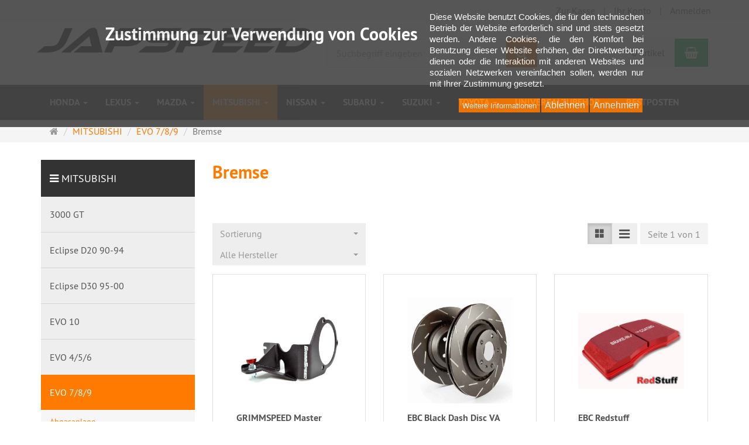

--- FILE ---
content_type: text/html; charset=utf-8
request_url: https://www.japspeed.de/mitsubishi/evo-7-8-9/bremse
body_size: 17561
content:
<!DOCTYPE html>
<html lang="de">
<head>
<meta http-equiv="Content-Type" content="text/html; charset=utf-8" />
<base href="https://www.japspeed.de/" />
<title>Bremse</title>
<meta name="robots" content="index,follow" />
<meta name="description" content=" " />
<meta name="generator" content="xt:Commerce 6.6.7" />

<meta http-equiv="X-UA-Compatible" content="IE=edge" />
<meta name="viewport" content="width=device-width, initial-scale=1, maximum-scale=1, user-scalable=no">

<link rel="preload" href="templates/xt_responsive/fonts/PT-Sans/ptsans_regular/PTS55F-webfont.woff" as="font" type="font/woff" crossorigin>
<link rel="preload" href="templates/xt_responsive/fonts/PT-Sans/ptsans_bold/PTS75F-webfont.woff" as="font" type="font/woff" crossorigin>
<link rel="preload" href="templates/xt_responsive/components/fontawesome/fonts/fontawesome-webfont.woff2?v=4.7.0" as="font" type="font/woff2" crossorigin>
<link rel="preload" href="templates/xt_responsive/components/bootstrap/dist/fonts/glyphicons-halflings-regular.woff2" as="font" type="font/woff2" crossorigin>


<script > 

const getUrl = window.location;
const baseUri = '/';
const baseUrl = getUrl.protocol + "//" + 'www.japspeed.de/';

window.XT = {
    baseUrl: baseUrl,
    baseUri: baseUri,
    language:  'de',
        page : {
            page_name : 'categorie'
            },
        version : {
            type: 'PRO',
            version : '6.6.7'
        }
};

</script>
<script> const cookieConsentInitFunctions = []; </script>

<!-- HTML5 shiv IE8 support of HTML5 elements -->
<!--[if lt IE 9]>
<script  src="templates/xt_responsive/components/html5shiv/dist/html5shiv.min.js"></script>
<![endif]-->
<link rel="stylesheet" type="text/css" href="https://www.japspeed.de/cache/style_1xt_responsive_japspeed_header.css?d172208089ae4aa41673b92195d6abfb" />

<script type="application/ld+json">
{
    "@context": "https://schema.org/",
    "@type": "BreadcrumbList",
    "name": "Breadcrump navigation",
    "itemListElement": [
        {
            "@type": "ListItem",
            "position": 1,
            "name": "Startseite",
            "item": "https://www.japspeed.de"
        },
        {
            "@type": "ListItem",
            "position": 2,
            "name": "MITSUBISHI",
            "item": "https://www.japspeed.de/mitsubishi"
        },
        {
            "@type": "ListItem",
            "position": 3,
            "name": "EVO 7/8/9",
            "item": "https://www.japspeed.de/mitsubishi/evo-7-8-9"
        },
        {
            "@type": "ListItem",
            "position": 4,
            "name": "Bremse",
            "item": "https://www.japspeed.de/mitsubishi/evo-7-8-9/bremse"
        }
    ]
}
</script>

<meta property="og:type" content="website">
<meta property="og:url" content="https://www.japspeed.de/mitsubishi/evo-7-8-9/bremse">
<meta property="og:title" content="Bremse">
<meta property="og:description" content=" ">
<meta property="og:image" content="https://www.japspeed.de/media/logo/JAPSPEED2021_1.jpg">

<meta property="twitter:card" content="summary_large_image">
<meta property="twitter:url" content="https://www.japspeed.de/mitsubishi/evo-7-8-9/bremse">
<meta property="twitter:title" content="Bremse">
<meta property="twitter:description" content=" ">
<meta property="twitter:image" content="https://www.japspeed.de/media/logo/JAPSPEED2021_1.jpg">


    <script type="application/json" fncls="fnparams-dede7cc5-15fd-4c75-a9f4-36c430ee3a99">
        {
            "f":"7F07137787278AF0F7BEF2310F29628A",
            "s":"ALKJDSHWF4RL4_category-page",
            "sandbox":false
        }
    </script>
    <noscript>
        <img src="https://c.paypal.com/v1/r/d/b/ns?f=7F07137787278AF0F7BEF2310F29628A&s=ALKJDSHWF4RL4_category-page&js=0&r=1" />
    </noscript>

    <script>

        console.log('paypal-checkout-script-tag setting ppcp constants');

        window.paypal_checkout_constant =
            {
                BUTTON_SIZE: 37,
                BUTTON_COLOR: "black",
                BUTTON_SHAPE: "rect",
                BUTTON_TYPE_AP: "black",
                version: "4.3.3",
                language: "de_DE",
                language_short: "de",
                currency: "EUR",
                TEXT_ERROR_CONDITIONS_ACCEPTED: "Sie müssen die Allgemeinen Geschäftsbedingungen akzeptieren um die Bestellung abschließen zu können.",
                TEXT_SHIPPING_COSTS: "Versandkosten",
                WARNING_NO_SHIPPING_FOR_ZONE: "Für dieses Zielland ist kein Versand möglich.",
                PPCP_SESSION_ID: "af86d70b62579f8dd788",
                googlePaymentsEnvironment: "PRODUCTION"
            }

        let billingContact_ap = [];
        let shippingContact_ap = [];
        let currentCountryCode_ap = "DE";
        let currentTotal_ap = 0;
        let totalLabel_ap = "Gesamtsumme";
        let subTotalLabel_ap = "Zwischensumme";

        const ppcpSetTimeout = 50;
        const ppcpMaxTimeout = 10000;
        let ppcpWaited = 0;
        async function checkPaypalScriptLoaded()
        {
            ppcpWaited += ppcpSetTimeout;
            if(ppcpWaited >= ppcpMaxTimeout)
            {
                console.warn("waited for paypal sdk " + ppcpWaited + " ms so far. ABORTING");
                return;
            }
            if (typeof window.paypal === "object")
            {
                console.info("paypal sdk loaded after " + ppcpWaited + " ms. emitting event PayPalSdkLoaded");
                const event = new Event("PayPalSdkLoaded");
                document.dispatchEvent(event);
            }
            else {
                console.debug("waiting for paypal sdk " + ppcpWaited + " ms so far");
                setTimeout(checkPaypalScriptLoaded, ppcpSetTimeout);
            }
        }

        console.log("script tag. adding DOMContentLoaded listener");
        document.addEventListener('DOMContentLoaded', function ()
        {
            console.log('paypal-checkout-script-tag  DOMContentLoaded')
            try {
                const terms_cb = document.querySelector('input[type=checkbox][name=conditions_accepted]');
                if(terms_cb)
                {
                    let div = document.createElement('div');
                    div.innerText = window.paypal_checkout_constant.TEXT_ERROR_CONDITIONS_ACCEPTED;
                    div.id = 'TEXT_ERROR_CONDITIONS_ACCEPTED';
                    div.classList.add('alert', 'alert-danger');
                    div.style.display = 'none';
                    terms_cb.closest("div").prepend(div);

                    terms_cb.addEventListener('change', (e) => {
                        if (e.currentTarget.checked) {
                            document.getElementById('TEXT_ERROR_CONDITIONS_ACCEPTED').style.display = 'none';
                        } else {
                            document.getElementById('TEXT_ERROR_CONDITIONS_ACCEPTED').style.display = 'block';
                        }
                    })
                }
                console.log("ppcp display.php DOMContentLoaded. injecting ppcp sdk script");

                const paypal_script = "https://www.paypal.com/sdk/js?client-id=AQ1wbHNyc64NkcRvwn0WkYbj1QH6SmzCQPhvGbVwwWZp9R7ShbUsnI01WqFNRNT0vEvR5DaSIb6gHIGR&commit=false&intent=capture&components=buttons%2Cfunding-eligibility%2Cmessages%2Capplepay%2Cgooglepay%2Ccard-fields&integration-date=2022-06-01&currency=EUR&locale=de_DE&debug=false&disable-funding=paylater";
                let script = document.createElement("script");
                script.setAttribute("src", paypal_script);
                script.setAttribute("data-partner-attribution-id", "xt6_Cart_PPCP_xtcommerce");
                script.setAttribute("data-client-token", "[base64]");
                script.setAttribute("data-user-id-token","");
                script.setAttribute("onload", "console.log('PayPalSdkLoaded'); let ppcplevent = new Event('PayPalSdkLoaded'); document.dispatchEvent(ppcplevent);");
                document.head.appendChild(script);

                // apple pay laden
                const apple_script = "https://applepay.cdn-apple.com/jsapi/v1/apple-pay-sdk.js";
                script = document.createElement("script");
                script.setAttribute("src", apple_script);
                document.head.appendChild(script);

                // fraudnet nachladen
                const fraudnet_script = "https://c.paypal.com/da/r/fb.js";
                script = document.createElement("script");
                script.setAttribute("src", fraudnet_script);
                document.head.appendChild(script);

                //checkPaypalScriptLoaded();
            }
            catch(e)
            {
                console.log(e);
            }
        });

        document.addEventListener('PayPalSdkLoaded', function ()
        {
            console.log("PayPalSdkLoaded. injecting googlepay sdk script");
            // google pay laden
            const google_script = "https://pay.google.com/gp/p/js/pay.js";
            script = document.createElement("script");
            script.setAttribute("src", google_script);
            script.setAttribute("async", "");
            script.setAttribute("onload", "console.log('GooglePaySdkLoaded'); let gpslevent = new Event('GooglePaySdkLoaded'); document.dispatchEvent(gpslevent);");
            document.head.appendChild(script);
        });

    </script>

    <link rel="shortcut icon" href="https://www.japspeed.de/media/logo/favicon.ico" type="image/x-icon" />
<link rel="alternate" hreflang="de" href="https://www.japspeed.de/mitsubishi/evo-7-8-9/bremse" />
<link rel="alternate" hreflang="x-default" href="https://www.japspeed.de/mitsubishi/evo-7-8-9/bremse" />
</head>
<body >
<!-- Respond.js IE8 support of media queries -->
<!--[if lt IE 9]>
<script type="text/javascript" src="templates/xt_responsive_japspeed/components/Respond/dest/respond.min.js"></script>
<![endif]-->


<div id="site-wrap" class="categorie-wrap subpage-wrap">
    
        <header id="header">
            <div class="meta-navigation">
                <div class="container clearfix">
                    <ul class="meta list-inline pull-left hidden-xs pull-left">
                        
                        <li></li>
                        <li></li>
                        
                    </ul>
                    <ul class="user list-inline pull-right">
                        
                        <li><a href="https://www.japspeed.de/checkout/shipping">Zur Kasse</a></li>
                                                    <li><a href="https://www.japspeed.de/customer">Ihr Konto</a></li>
                                                            <li><a href="https://www.japspeed.de/customer/login" data-toggle="modal" data-target="#loginModal" data-remote="false">Anmelden</a></li>
                                                                            
                    </ul>
                </div>
            </div><!-- .meta-navigation -->
            <div class="header-top">
                <div class="container">
                    <div class="row text-center-xs">
                        <div class="col col-sm-4 col-md-5 col-logo">
                            <div class="inner branding">
                                <p class="logo">
                                    <a href="https://www.japspeed.de" class="text-muted" title="JAPSPEED Japan-Tuning und Motorsport Online Shop">
                                        <img class="img-responsive" src="media/logo/JAPSPEED2021_1.jpg" alt="JAPSPEED Japan-Tuning und Motorsport Online Shop" />
                                    </a>
                                </p>
                                                            </div>
                        </div>
                        <div class="col col-sm-4 hidden-xs">
                            <div class="inner top-search hidden-sm">
                                <div class="box-search">
    <form class="search-box-form" name="search_box17" action="https://www.japspeed.de/search?cat=324" method="get" >
        <input type="hidden" name="page" value="search" id="page18"  />
        <input type="hidden" name="page_action" value="query" id="page_action19"  />
        <input type="hidden" name="desc" value="" id="desc20"  />
        <input type="hidden" name="sdesc" value="" id="sdesc21"  />
        <div class="input-group">
            <input type="text" name="keywords" class="form-control keywords" value="" placeholder="Suchbegriff eingeben" />
            <span class="input-group-btn">
                <button type="submit" class="submit-button btn btn-primary" title="Suchen" data-toggle="tooltip" data-placement="auto">
                    <i class="fa fa-search"></i>
                    <span class="sr-only">Suchen</span>
                </button>
            </span>
        </div>
    </form>
</div>
                            </div>
                        </div>
                        <div class="col col-sm-4 col-md-3 hidden-xs">
                            <div class="inner top-cart text-right">
                                    <div class="box-cart">
        <div class="inner btn-group" role="group" aria-label="Warenkorb">
                            <a href="https://www.japspeed.de/cart" class="btn btn-default btn-left hidden-xs">
                    0 Artikel
                </a>
                <a href="https://www.japspeed.de/cart" class="btn btn-cart btn-left visible-xs">
                    0 Artikel
                </a>
                        <a href="https://www.japspeed.de/cart" class="btn btn-cart btn-right" title="Warenkorb" data-toggle="tooltip" data-placement="auto">
                <i class="fa fa-shopping-basket"></i>
                <span class="sr-only">Warenkorb</span>
            </a>
        </div>
    </div>

                            </div>
                        </div>
                    </div>
                </div>
            </div><!-- .header-top -->
            <div class="main-navigation navbar navbar-default" role="navigation">
                <div class="container">
                    <div class="navbar-header">
                        <button type="button" class="navbar-toggle" data-toggle="collapse" data-target="#header .main-navigation .navbar-collapse">
                            <span class="sr-only">Navigation</span>
                            <span class="burger pull-left">
                                <span class="icon-bar"></span>
                                <span class="icon-bar"></span>
                                <span class="icon-bar"></span>
                            </span>
                            <span class="caret pull-left"></span>
                        </button>
                        <div class="navbar-search visible-float-breakpoint">
                            <div class="box-search">
    <form class="search-box-form" name="search_box22" action="https://www.japspeed.de/search?cat=324" method="get" >
        <input type="hidden" name="page" value="search" id="page23"  />
        <input type="hidden" name="page_action" value="query" id="page_action24"  />
        <input type="hidden" name="desc" value="" id="desc25"  />
        <input type="hidden" name="sdesc" value="" id="sdesc26"  />
        <div class="input-group">
            <input type="text" name="keywords" class="form-control keywords" value="" placeholder="Suchbegriff eingeben" />
            <span class="input-group-btn">
                <button type="submit" class="submit-button btn btn-primary" title="Suchen" data-toggle="tooltip" data-placement="auto">
                    <i class="fa fa-search"></i>
                    <span class="sr-only">Suchen</span>
                </button>
            </span>
        </div>
    </form>
</div>
                        </div>
                    </div>
                    <div class="navbar-collapse collapse">
                            
        <ul class="nav navbar-nav">
                            <li id="cid-4" class="level-1 lang-de first dropdown mega-dropdown">
                    <a class="dropdown-toggle" href="https://www.japspeed.de/honda" data-toggle="dropdown" data-hover="dropdown">
                        HONDA
                        <b class="caret"></b>                    </a>
                                            <ul class="dropdown-menu">
                                                                                                <li class="level-2">
                                        <a href="https://www.japspeed.de/honda/accord" class="title">ACCORD</a>
                                                                                    <ul class="hidden-xs level-3">
                                                                                                    <li class="level-3">
                                                        <a href="https://www.japspeed.de/honda/accord/abgasanlage">Abgasanlage</a>
                                                    </li>
                                                                                                    <li class="level-3">
                                                        <a href="https://www.japspeed.de/honda/accord/fahrwerk">Fahrwerk</a>
                                                    </li>
                                                                                                    <li class="level-3">
                                                        <a href="https://www.japspeed.de/honda/accord/motor">Motor</a>
                                                    </li>
                                                                                            </ul>
                                                                            </li>
                                                                                                                                <li class="level-2">
                                        <a href="https://www.japspeed.de/honda/civic-ep3-type-r-01-2005" class="title">CIVIC EP3 Type R 01-2005</a>
                                                                                    <ul class="hidden-xs level-3">
                                                                                                    <li class="level-3">
                                                        <a href="https://www.japspeed.de/honda/civic-ep3-type-r-01-2005/abgasanlage">Abgasanlage</a>
                                                    </li>
                                                                                                    <li class="level-3">
                                                        <a href="https://www.japspeed.de/honda/civic-ep3-type-r-01-2005/antrieb">Antrieb</a>
                                                    </li>
                                                                                                    <li class="level-3">
                                                        <a href="https://www.japspeed.de/honda/civic-ep3-type-r-01-2005/bremse">Bremse</a>
                                                    </li>
                                                                                                    <li class="level-3">
                                                        <a href="https://www.japspeed.de/honda/civic-ep3-type-r-01-2005/fahrwerk">Fahrwerk</a>
                                                    </li>
                                                                                                    <li class="level-3">
                                                        <a href="https://www.japspeed.de/honda/civic-ep3-type-r-01-2005/motor">Motor</a>
                                                    </li>
                                                                                            </ul>
                                                                            </li>
                                                                                                                                <li class="level-2">
                                        <a href="https://www.japspeed.de/honda/civic-fk2-2015" class="title">CIVIC FK2 2015-</a>
                                                                                    <ul class="hidden-xs level-3">
                                                                                                    <li class="level-3">
                                                        <a href="https://www.japspeed.de/honda/civic-fk2-2015/abgasanlage">Abgasanlage</a>
                                                    </li>
                                                                                                    <li class="level-3">
                                                        <a href="https://www.japspeed.de/honda/civic-fk2-2015/bremse">Bremse</a>
                                                    </li>
                                                                                                    <li class="level-3">
                                                        <a href="https://www.japspeed.de/honda/civic-fk2-2015/fahrwerk">Fahrwerk</a>
                                                    </li>
                                                                                                    <li class="level-3">
                                                        <a href="https://www.japspeed.de/honda/civic-fk2-2015/motor">Motor</a>
                                                    </li>
                                                                                            </ul>
                                                                            </li>
                                                                                                                                <li class="level-2">
                                        <a href="https://www.japspeed.de/honda/civic-fk7-fk8-2017" class="title">CIVIC FK7 FK8 2017-</a>
                                                                                    <ul class="hidden-xs level-3">
                                                                                                    <li class="level-3">
                                                        <a href="https://www.japspeed.de/honda/civic-fk7-fk8-2017/abgasanlage">Abgasanlage</a>
                                                    </li>
                                                                                                    <li class="level-3">
                                                        <a href="https://www.japspeed.de/honda/civic-fk7-fk8-2017/fahrwerk">Fahrwerk</a>
                                                    </li>
                                                                                                    <li class="level-3">
                                                        <a href="https://www.japspeed.de/honda/civic-fk7-fk8-2017/motor">Motor</a>
                                                    </li>
                                                                                            </ul>
                                                                            </li>
                                                                                                                                <li class="level-2">
                                        <a href="https://www.japspeed.de/honda/civic-fl5-type-r-2023" class="title">CIVIC FL5 Type R 2023-</a>
                                                                                    <ul class="hidden-xs level-3">
                                                                                                    <li class="level-3">
                                                        <a href="https://www.japspeed.de/honda/civic-fl5-type-r-2023/abgasanlage">Abgasanlage</a>
                                                    </li>
                                                                                                    <li class="level-3">
                                                        <a href="https://www.japspeed.de/honda/civic-fl5-type-r-2023/motor">Motor</a>
                                                    </li>
                                                                                            </ul>
                                                                            </li>
                                                                                                                                <li class="level-2">
                                        <a href="https://www.japspeed.de/honda/civic-fn-06-2012" class="title">CIVIC FN 06-2012</a>
                                                                                    <ul class="hidden-xs level-3">
                                                                                                    <li class="level-3">
                                                        <a href="https://www.japspeed.de/honda/civic-fn-06-2012/abgasanlage">Abgasanlage</a>
                                                    </li>
                                                                                                    <li class="level-3">
                                                        <a href="https://www.japspeed.de/honda/civic-fn-06-2012/antrieb">Antrieb</a>
                                                    </li>
                                                                                                    <li class="level-3">
                                                        <a href="https://www.japspeed.de/honda/civic-fn-06-2012/bremse">Bremse</a>
                                                    </li>
                                                                                                    <li class="level-3">
                                                        <a href="https://www.japspeed.de/honda/civic-fn-06-2012/fahrwerk">Fahrwerk</a>
                                                    </li>
                                                                                                    <li class="level-3">
                                                        <a href="https://www.japspeed.de/honda/civic-fn-06-2012/motor">Motor</a>
                                                    </li>
                                                                                            </ul>
                                                                            </li>
                                                                                                                                <li class="level-2">
                                        <a href="https://www.japspeed.de/honda/nsx" class="title">NSX</a>
                                                                                    <ul class="hidden-xs level-3">
                                                                                                    <li class="level-3">
                                                        <a href="https://www.japspeed.de/honda/nsx/abgasanlage">Abgasanlage</a>
                                                    </li>
                                                                                                    <li class="level-3">
                                                        <a href="https://www.japspeed.de/honda/nsx/fahrwerk">Fahrwerk</a>
                                                    </li>
                                                                                                    <li class="level-3">
                                                        <a href="https://www.japspeed.de/honda/nsx/motor">Motor</a>
                                                    </li>
                                                                                            </ul>
                                                                            </li>
                                                                                                                                <li class="level-2">
                                        <a href="https://www.japspeed.de/honda/s-2000" class="title">S 2000</a>
                                                                                    <ul class="hidden-xs level-3">
                                                                                                    <li class="level-3">
                                                        <a href="https://www.japspeed.de/honda/s-2000/abgasanlage">Abgasanlage</a>
                                                    </li>
                                                                                                    <li class="level-3">
                                                        <a href="https://www.japspeed.de/honda/s-2000/antrieb">Antrieb</a>
                                                    </li>
                                                                                                    <li class="level-3">
                                                        <a href="https://www.japspeed.de/honda/s-2000/bremse">Bremse</a>
                                                    </li>
                                                                                                    <li class="level-3">
                                                        <a href="https://www.japspeed.de/honda/s-2000/elektronik">Elektronik</a>
                                                    </li>
                                                                                                    <li class="level-3">
                                                        <a href="https://www.japspeed.de/honda/s-2000/fahrwerk">Fahrwerk</a>
                                                    </li>
                                                                                                    <li class="level-3">
                                                        <a href="https://www.japspeed.de/honda/s-2000/motor">Motor</a>
                                                    </li>
                                                                                            </ul>
                                                                            </li>
                                                                                        <li class="static divider hidden-float-breakpoint"></li>
                            <li class="static">
                                <a class="dropdown-header" href="https://www.japspeed.de/honda">
                                    <i class="fa fa-caret-right"></i>&nbsp;
                                    Mehr Details:&nbsp;
                                    <span class="text-uppercase text-primary">HONDA</span>
                                </a>
                            </li>
                        </ul>
                                    </li>
                            <li id="cid-8" class="level-1 lang-de dropdown mega-dropdown">
                    <a class="dropdown-toggle" href="https://www.japspeed.de/lexus" data-toggle="dropdown" data-hover="dropdown">
                        LEXUS
                        <b class="caret"></b>                    </a>
                                            <ul class="dropdown-menu">
                                                                                                <li class="level-2">
                                        <a href="https://www.japspeed.de/lexus/is-200-300" class="title">IS 200/300</a>
                                                                                    <ul class="hidden-xs level-3">
                                                                                                    <li class="level-3">
                                                        <a href="https://www.japspeed.de/lexus/is-200-300/abgasanlage">Abgasanlage</a>
                                                    </li>
                                                                                                    <li class="level-3">
                                                        <a href="https://www.japspeed.de/lexus/is-200-300/bremse">Bremse</a>
                                                    </li>
                                                                                                    <li class="level-3">
                                                        <a href="https://www.japspeed.de/lexus/is-200-300/fahrwerk">Fahrwerk</a>
                                                    </li>
                                                                                                    <li class="level-3">
                                                        <a href="https://www.japspeed.de/lexus/is-200-300/motor">Motor</a>
                                                    </li>
                                                                                            </ul>
                                                                            </li>
                                                                                                                                <li class="level-2">
                                        <a href="https://www.japspeed.de/lexus/is-250-2006-2013" class="title">IS 250 2006-2013</a>
                                                                                    <ul class="hidden-xs level-3">
                                                                                                    <li class="level-3">
                                                        <a href="https://www.japspeed.de/lexus/is-250-2006-2013/abgasanlage">Abgasanlage</a>
                                                    </li>
                                                                                                    <li class="level-3">
                                                        <a href="https://www.japspeed.de/lexus/is-250-2006-2013/antrieb">Antrieb</a>
                                                    </li>
                                                                                                    <li class="level-3">
                                                        <a href="https://www.japspeed.de/lexus/is-250-2006-2013/bremse">Bremse</a>
                                                    </li>
                                                                                                    <li class="level-3">
                                                        <a href="https://www.japspeed.de/lexus/is-250-2006-2013/fahrwerk">Fahrwerk</a>
                                                    </li>
                                                                                                    <li class="level-3">
                                                        <a href="https://www.japspeed.de/lexus/is-250-2006-2013/motor">Motor</a>
                                                    </li>
                                                                                            </ul>
                                                                            </li>
                                                                                                                                <li class="level-2">
                                        <a href="https://www.japspeed.de/lexus/is-f" class="title">IS-F</a>
                                                                                    <ul class="hidden-xs level-3">
                                                                                                    <li class="level-3">
                                                        <a href="https://www.japspeed.de/lexus/is-f/abgasanlage">Abgasanlage</a>
                                                    </li>
                                                                                                    <li class="level-3">
                                                        <a href="https://www.japspeed.de/lexus/is-f/elektronik">Elektronik</a>
                                                    </li>
                                                                                                    <li class="level-3">
                                                        <a href="https://www.japspeed.de/lexus/is-f/fahrwerk">Fahrwerk</a>
                                                    </li>
                                                                                                    <li class="level-3">
                                                        <a href="https://www.japspeed.de/lexus/is-f/motor">Motor</a>
                                                    </li>
                                                                                            </ul>
                                                                            </li>
                                                                                                                                <li class="level-2">
                                        <a href="https://www.japspeed.de/lexus/rc-f" class="title">RC-F</a>
                                                                                    <ul class="hidden-xs level-3">
                                                                                                    <li class="level-3">
                                                        <a href="https://www.japspeed.de/lexus/rc-f/fahrwerk">Fahrwerk</a>
                                                    </li>
                                                                                                    <li class="level-3">
                                                        <a href="https://www.japspeed.de/lexus/rc-f/motor">Motor</a>
                                                    </li>
                                                                                            </ul>
                                                                            </li>
                                                                                        <li class="static divider hidden-float-breakpoint"></li>
                            <li class="static">
                                <a class="dropdown-header" href="https://www.japspeed.de/lexus">
                                    <i class="fa fa-caret-right"></i>&nbsp;
                                    Mehr Details:&nbsp;
                                    <span class="text-uppercase text-primary">LEXUS</span>
                                </a>
                            </li>
                        </ul>
                                    </li>
                            <li id="cid-10" class="level-1 lang-de dropdown mega-dropdown">
                    <a class="dropdown-toggle" href="https://www.japspeed.de/mazda" data-toggle="dropdown" data-hover="dropdown">
                        MAZDA
                        <b class="caret"></b>                    </a>
                                            <ul class="dropdown-menu">
                                                                                                <li class="level-2">
                                        <a href="https://www.japspeed.de/mazda/3-mps-bk-06-08" class="title">3 MPS BK 06-08</a>
                                                                                    <ul class="hidden-xs level-3">
                                                                                                    <li class="level-3">
                                                        <a href="https://www.japspeed.de/mazda/3-mps-bk-06-08/abgasanlage">Abgasanlage</a>
                                                    </li>
                                                                                                    <li class="level-3">
                                                        <a href="https://www.japspeed.de/mazda/3-mps-bk-06-08/antrieb">Antrieb</a>
                                                    </li>
                                                                                                    <li class="level-3">
                                                        <a href="https://www.japspeed.de/mazda/3-mps-bk-06-08/elektronik">Elektronik</a>
                                                    </li>
                                                                                                    <li class="level-3">
                                                        <a href="https://www.japspeed.de/mazda/3-mps-bk-06-08/fahrwerk">Fahrwerk</a>
                                                    </li>
                                                                                                    <li class="level-3">
                                                        <a href="https://www.japspeed.de/mazda/3-mps-bk-06-08/innenraum">Innenraum</a>
                                                    </li>
                                                                                                    <li class="level-3">
                                                        <a href="https://www.japspeed.de/mazda/3-mps-bk-06-08/motor">Motor</a>
                                                    </li>
                                                                                            </ul>
                                                                            </li>
                                                                                                                                <li class="level-2">
                                        <a href="https://www.japspeed.de/mazda/3-mps-bl-09" class="title">3 MPS BL 09-</a>
                                                                                    <ul class="hidden-xs level-3">
                                                                                                    <li class="level-3">
                                                        <a href="https://www.japspeed.de/mazda/3-mps-bl-09/abgasanlage">Abgasanlage</a>
                                                    </li>
                                                                                                    <li class="level-3">
                                                        <a href="https://www.japspeed.de/mazda/3-mps-bl-09/antrieb">Antrieb</a>
                                                    </li>
                                                                                                    <li class="level-3">
                                                        <a href="https://www.japspeed.de/mazda/3-mps-bl-09/bremse">Bremse</a>
                                                    </li>
                                                                                                    <li class="level-3">
                                                        <a href="https://www.japspeed.de/mazda/3-mps-bl-09/elektronik">Elektronik</a>
                                                    </li>
                                                                                                    <li class="level-3">
                                                        <a href="https://www.japspeed.de/mazda/3-mps-bl-09/fahrwerk">Fahrwerk</a>
                                                    </li>
                                                                                                    <li class="level-3">
                                                        <a href="https://www.japspeed.de/mazda/3-mps-bl-09/innenraum">Innenraum</a>
                                                    </li>
                                                                                                    <li class="level-3">
                                                        <a href="https://www.japspeed.de/mazda/3-mps-bl-09/karosserie">Karosserie</a>
                                                    </li>
                                                                                                    <li class="level-3">
                                                        <a href="https://www.japspeed.de/mazda/3-mps-bl-09/motor">Motor</a>
                                                    </li>
                                                                                            </ul>
                                                                            </li>
                                                                                                                                <li class="level-2">
                                        <a href="https://www.japspeed.de/mazda/6-mps-gg-05-08" class="title">6 MPS GG 05-08</a>
                                                                                    <ul class="hidden-xs level-3">
                                                                                                    <li class="level-3">
                                                        <a href="https://www.japspeed.de/mazda/6-mps-gg-05-08/abgasanlage">Abgasanlage</a>
                                                    </li>
                                                                                                    <li class="level-3">
                                                        <a href="https://www.japspeed.de/mazda/6-mps-gg-05-08/antrieb">Antrieb</a>
                                                    </li>
                                                                                                    <li class="level-3">
                                                        <a href="https://www.japspeed.de/mazda/6-mps-gg-05-08/bremse">Bremse</a>
                                                    </li>
                                                                                                    <li class="level-3">
                                                        <a href="https://www.japspeed.de/mazda/6-mps-gg-05-08/elektronik">Elektronik</a>
                                                    </li>
                                                                                                    <li class="level-3">
                                                        <a href="https://www.japspeed.de/mazda/6-mps-gg-05-08/fahrwerk">Fahrwerk</a>
                                                    </li>
                                                                                                    <li class="level-3">
                                                        <a href="https://www.japspeed.de/mazda/6-mps-gg-05-08/innenraum">Innenraum</a>
                                                    </li>
                                                                                                    <li class="level-3">
                                                        <a href="https://www.japspeed.de/mazda/6-mps-gg-05-08/motor">Motor</a>
                                                    </li>
                                                                                            </ul>
                                                                            </li>
                                                                                                                                <li class="level-2">
                                        <a href="https://www.japspeed.de/mazda/rx-7" class="title">RX-7</a>
                                                                                    <ul class="hidden-xs level-3">
                                                                                                    <li class="level-3">
                                                        <a href="https://www.japspeed.de/mazda/rx-7/abgasanlage">Abgasanlage</a>
                                                    </li>
                                                                                                    <li class="level-3">
                                                        <a href="https://www.japspeed.de/mazda/rx-7/antrieb">Antrieb</a>
                                                    </li>
                                                                                                    <li class="level-3">
                                                        <a href="https://www.japspeed.de/mazda/rx-7/elektronik">Elektronik</a>
                                                    </li>
                                                                                                    <li class="level-3">
                                                        <a href="https://www.japspeed.de/mazda/rx-7/fahrwerk">Fahrwerk</a>
                                                    </li>
                                                                                                    <li class="level-3">
                                                        <a href="https://www.japspeed.de/mazda/rx-7/motor">Motor</a>
                                                    </li>
                                                                                            </ul>
                                                                            </li>
                                                                                                                                <li class="level-2">
                                        <a href="https://www.japspeed.de/mazda/rx-8" class="title">RX-8</a>
                                                                                    <ul class="hidden-xs level-3">
                                                                                                    <li class="level-3">
                                                        <a href="https://www.japspeed.de/mazda/rx-8/abgasanlage">Abgasanlage</a>
                                                    </li>
                                                                                                    <li class="level-3">
                                                        <a href="https://www.japspeed.de/mazda/rx-8/antrieb">Antrieb</a>
                                                    </li>
                                                                                                    <li class="level-3">
                                                        <a href="https://www.japspeed.de/mazda/rx-8/bremse">Bremse</a>
                                                    </li>
                                                                                                    <li class="level-3">
                                                        <a href="https://www.japspeed.de/mazda/rx-8/fahrwerk">Fahrwerk</a>
                                                    </li>
                                                                                                    <li class="level-3">
                                                        <a href="https://www.japspeed.de/mazda/rx-8/motor">Motor</a>
                                                    </li>
                                                                                            </ul>
                                                                            </li>
                                                                                        <li class="static divider hidden-float-breakpoint"></li>
                            <li class="static">
                                <a class="dropdown-header" href="https://www.japspeed.de/mazda">
                                    <i class="fa fa-caret-right"></i>&nbsp;
                                    Mehr Details:&nbsp;
                                    <span class="text-uppercase text-primary">MAZDA</span>
                                </a>
                            </li>
                        </ul>
                                    </li>
                            <li id="cid-11" class="level-1 lang-de active current dropdown mega-dropdown">
                    <a class="dropdown-toggle" href="https://www.japspeed.de/mitsubishi" data-toggle="dropdown" data-hover="dropdown">
                        MITSUBISHI
                        <b class="caret"></b>                    </a>
                                            <ul class="dropdown-menu">
                                                                                                <li class="level-2">
                                        <a href="https://www.japspeed.de/mitsubishi/3000-gt" class="title">3000 GT</a>
                                                                                    <ul class="hidden-xs level-3">
                                                                                                    <li class="level-3">
                                                        <a href="https://www.japspeed.de/mitsubishi/3000-gt/abgasanlage">Abgasanlage</a>
                                                    </li>
                                                                                                    <li class="level-3">
                                                        <a href="https://www.japspeed.de/mitsubishi/3000-gt/fahrwerk">Fahrwerk</a>
                                                    </li>
                                                                                                    <li class="level-3">
                                                        <a href="https://www.japspeed.de/mitsubishi/3000-gt/motor">Motor</a>
                                                    </li>
                                                                                            </ul>
                                                                            </li>
                                                                                                                                <li class="level-2">
                                        <a href="https://www.japspeed.de/mitsubishi/eclipse-d20-90-94" class="title">Eclipse D20  90-94</a>
                                                                                    <ul class="hidden-xs level-3">
                                                                                                    <li class="level-3">
                                                        <a href="https://www.japspeed.de/mitsubishi/eclipse-d20-90-94/abgasanlage">Abgasanlage</a>
                                                    </li>
                                                                                                    <li class="level-3">
                                                        <a href="https://www.japspeed.de/mitsubishi/eclipse-d20-90-94/elektronik">Elektronik</a>
                                                    </li>
                                                                                                    <li class="level-3">
                                                        <a href="https://www.japspeed.de/mitsubishi/eclipse-d20-90-94/fahrwerk">Fahrwerk</a>
                                                    </li>
                                                                                                    <li class="level-3">
                                                        <a href="https://www.japspeed.de/mitsubishi/eclipse-d20-90-94/innenraum">Innenraum</a>
                                                    </li>
                                                                                                    <li class="level-3">
                                                        <a href="https://www.japspeed.de/mitsubishi/eclipse-d20-90-94/motor">Motor</a>
                                                    </li>
                                                                                            </ul>
                                                                            </li>
                                                                                                                                <li class="level-2">
                                        <a href="https://www.japspeed.de/mitsubishi/eclipse-d30-95-00" class="title">Eclipse D30 95-00</a>
                                                                                    <ul class="hidden-xs level-3">
                                                                                                    <li class="level-3">
                                                        <a href="https://www.japspeed.de/mitsubishi/eclipse-d30-95-00/elektronik">Elektronik</a>
                                                    </li>
                                                                                                    <li class="level-3">
                                                        <a href="https://www.japspeed.de/mitsubishi/eclipse-d30-95-00/fahrwerk">Fahrwerk</a>
                                                    </li>
                                                                                                    <li class="level-3">
                                                        <a href="https://www.japspeed.de/mitsubishi/eclipse-d30-95-00/motor">Motor</a>
                                                    </li>
                                                                                            </ul>
                                                                            </li>
                                                                                                                                <li class="level-2">
                                        <a href="https://www.japspeed.de/mitsubishi/evo-10" class="title">EVO 10</a>
                                                                                    <ul class="hidden-xs level-3">
                                                                                                    <li class="level-3">
                                                        <a href="https://www.japspeed.de/mitsubishi/evo-10/abgasanlage">Abgasanlage</a>
                                                    </li>
                                                                                                    <li class="level-3">
                                                        <a href="https://www.japspeed.de/mitsubishi/evo-10/bremse">Bremse</a>
                                                    </li>
                                                                                                    <li class="level-3">
                                                        <a href="https://www.japspeed.de/mitsubishi/evo-10/elektronik">Elektronik</a>
                                                    </li>
                                                                                                    <li class="level-3">
                                                        <a href="https://www.japspeed.de/mitsubishi/evo-10/fahrwerk">Fahrwerk</a>
                                                    </li>
                                                                                                    <li class="level-3">
                                                        <a href="https://www.japspeed.de/mitsubishi/evo-10/motor">Motor</a>
                                                    </li>
                                                                                            </ul>
                                                                            </li>
                                                                                                                                <li class="level-2">
                                        <a href="https://www.japspeed.de/mitsubishi/evo-4-5-6" class="title">EVO 4/5/6</a>
                                                                                    <ul class="hidden-xs level-3">
                                                                                                    <li class="level-3">
                                                        <a href="https://www.japspeed.de/mitsubishi/evo-4-5-6/abgasanlage">Abgasanlage</a>
                                                    </li>
                                                                                                    <li class="level-3">
                                                        <a href="https://www.japspeed.de/mitsubishi/evo-4-5-6/elektronik">Elektronik</a>
                                                    </li>
                                                                                                    <li class="level-3">
                                                        <a href="https://www.japspeed.de/mitsubishi/evo-4-5-6/fahrwerk">Fahrwerk</a>
                                                    </li>
                                                                                                    <li class="level-3">
                                                        <a href="https://www.japspeed.de/mitsubishi/evo-4-5-6/motor">Motor</a>
                                                    </li>
                                                                                            </ul>
                                                                            </li>
                                                                                                                                <li class="level-2">
                                        <a href="https://www.japspeed.de/mitsubishi/evo-7-8-9" class="title">EVO 7/8/9</a>
                                                                                    <ul class="hidden-xs level-3">
                                                                                                    <li class="level-3">
                                                        <a href="https://www.japspeed.de/mitsubishi/evo-7-8-9/abgasanlage">Abgasanlage</a>
                                                    </li>
                                                                                                    <li class="level-3">
                                                        <a href="https://www.japspeed.de/mitsubishi/evo-7-8-9/antrieb">Antrieb</a>
                                                    </li>
                                                                                                    <li class="level-3">
                                                        <a href="https://www.japspeed.de/mitsubishi/evo-7-8-9/bremse">Bremse</a>
                                                    </li>
                                                                                                    <li class="level-3">
                                                        <a href="https://www.japspeed.de/mitsubishi/evo-7-8-9/elektronik">Elektronik</a>
                                                    </li>
                                                                                                    <li class="level-3">
                                                        <a href="https://www.japspeed.de/mitsubishi/evo-7-8-9/fahrwerk">Fahrwerk</a>
                                                    </li>
                                                                                                    <li class="level-3">
                                                        <a href="https://www.japspeed.de/mitsubishi/evo-7-8-9/innenraum">Innenraum</a>
                                                    </li>
                                                                                                    <li class="level-3">
                                                        <a href="https://www.japspeed.de/mitsubishi/evo-7-8-9/motor">Motor</a>
                                                    </li>
                                                                                            </ul>
                                                                            </li>
                                                                                        <li class="static divider hidden-float-breakpoint"></li>
                            <li class="static">
                                <a class="dropdown-header" href="https://www.japspeed.de/mitsubishi">
                                    <i class="fa fa-caret-right"></i>&nbsp;
                                    Mehr Details:&nbsp;
                                    <span class="text-uppercase text-primary">MITSUBISHI</span>
                                </a>
                            </li>
                        </ul>
                                    </li>
                            <li id="cid-13" class="level-1 lang-de dropdown mega-dropdown">
                    <a class="dropdown-toggle" href="https://www.japspeed.de/nissan" data-toggle="dropdown" data-hover="dropdown">
                        NISSAN
                        <b class="caret"></b>                    </a>
                                            <ul class="dropdown-menu">
                                                                                                <li class="level-2">
                                        <a href="https://www.japspeed.de/nissan/200-sx-s13" class="title">200 SX S13</a>
                                                                                    <ul class="hidden-xs level-3">
                                                                                                    <li class="level-3">
                                                        <a href="https://www.japspeed.de/nissan/200-sx-s13/abgasanlage">Abgasanlage</a>
                                                    </li>
                                                                                                    <li class="level-3">
                                                        <a href="https://www.japspeed.de/nissan/200-sx-s13/antrieb">Antrieb</a>
                                                    </li>
                                                                                                    <li class="level-3">
                                                        <a href="https://www.japspeed.de/nissan/200-sx-s13/elektronik">Elektronik</a>
                                                    </li>
                                                                                                    <li class="level-3">
                                                        <a href="https://www.japspeed.de/nissan/200-sx-s13/fahrwerk">Fahrwerk</a>
                                                    </li>
                                                                                                    <li class="level-3">
                                                        <a href="https://www.japspeed.de/nissan/200-sx-s13/motor">Motor</a>
                                                    </li>
                                                                                            </ul>
                                                                            </li>
                                                                                                                                <li class="level-2">
                                        <a href="https://www.japspeed.de/nissan/200-sx-s14" class="title">200 SX S14</a>
                                                                                    <ul class="hidden-xs level-3">
                                                                                                    <li class="level-3">
                                                        <a href="https://www.japspeed.de/nissan/200-sx-s14/abgasanlage">Abgasanlage</a>
                                                    </li>
                                                                                                    <li class="level-3">
                                                        <a href="https://www.japspeed.de/nissan/200-sx-s14/antrieb">Antrieb</a>
                                                    </li>
                                                                                                    <li class="level-3">
                                                        <a href="https://www.japspeed.de/nissan/200-sx-s14/bremse">Bremse</a>
                                                    </li>
                                                                                                    <li class="level-3">
                                                        <a href="https://www.japspeed.de/nissan/200-sx-s14/elektronik">Elektronik</a>
                                                    </li>
                                                                                                    <li class="level-3">
                                                        <a href="https://www.japspeed.de/nissan/200-sx-s14/fahrwerk">Fahrwerk</a>
                                                    </li>
                                                                                                    <li class="level-3">
                                                        <a href="https://www.japspeed.de/nissan/200-sx-s14/motor">Motor</a>
                                                    </li>
                                                                                            </ul>
                                                                            </li>
                                                                                                                                <li class="level-2">
                                        <a href="https://www.japspeed.de/nissan/300-zx" class="title">300 ZX</a>
                                                                                    <ul class="hidden-xs level-3">
                                                                                                    <li class="level-3">
                                                        <a href="https://www.japspeed.de/nissan/300-zx/abgasanlage">Abgasanlage</a>
                                                    </li>
                                                                                                    <li class="level-3">
                                                        <a href="https://www.japspeed.de/nissan/300-zx/antrieb">Antrieb</a>
                                                    </li>
                                                                                                    <li class="level-3">
                                                        <a href="https://www.japspeed.de/nissan/300-zx/elektronik">Elektronik</a>
                                                    </li>
                                                                                                    <li class="level-3">
                                                        <a href="https://www.japspeed.de/nissan/300-zx/fahrwerk">Fahrwerk</a>
                                                    </li>
                                                                                                    <li class="level-3">
                                                        <a href="https://www.japspeed.de/nissan/300-zx/motor">Motor</a>
                                                    </li>
                                                                                            </ul>
                                                                            </li>
                                                                                                                                <li class="level-2">
                                        <a href="https://www.japspeed.de/nissan/350z" class="title">350Z </a>
                                                                                    <ul class="hidden-xs level-3">
                                                                                                    <li class="level-3">
                                                        <a href="https://www.japspeed.de/nissan/350z/abgasanlage">Abgasanlage</a>
                                                    </li>
                                                                                                    <li class="level-3">
                                                        <a href="https://www.japspeed.de/nissan/350z/antrieb">Antrieb</a>
                                                    </li>
                                                                                                    <li class="level-3">
                                                        <a href="https://www.japspeed.de/nissan/350z/bremse">Bremse</a>
                                                    </li>
                                                                                                    <li class="level-3">
                                                        <a href="https://www.japspeed.de/nissan/350z/fahrwerk">Fahrwerk</a>
                                                    </li>
                                                                                                    <li class="level-3">
                                                        <a href="https://www.japspeed.de/nissan/350z/motor">Motor</a>
                                                    </li>
                                                                                            </ul>
                                                                            </li>
                                                                                                                                <li class="level-2">
                                        <a href="https://www.japspeed.de/nissan/370z" class="title">370Z</a>
                                                                                    <ul class="hidden-xs level-3">
                                                                                                    <li class="level-3">
                                                        <a href="https://www.japspeed.de/nissan/370z/abgasanlage">Abgasanlage</a>
                                                    </li>
                                                                                                    <li class="level-3">
                                                        <a href="https://www.japspeed.de/nissan/370z/antrieb">Antrieb</a>
                                                    </li>
                                                                                                    <li class="level-3">
                                                        <a href="https://www.japspeed.de/nissan/370z/bremse">Bremse</a>
                                                    </li>
                                                                                                    <li class="level-3">
                                                        <a href="https://www.japspeed.de/nissan/370z/fahrwerk">Fahrwerk</a>
                                                    </li>
                                                                                                    <li class="level-3">
                                                        <a href="https://www.japspeed.de/nissan/370z/karosserie">Karosserie </a>
                                                    </li>
                                                                                                    <li class="level-3">
                                                        <a href="https://www.japspeed.de/nissan/370z/motor">Motor</a>
                                                    </li>
                                                                                            </ul>
                                                                            </li>
                                                                                                                                <li class="level-2">
                                        <a href="https://www.japspeed.de/nissan/gt-r-r35" class="title">GT-R R35</a>
                                                                                    <ul class="hidden-xs level-3">
                                                                                                    <li class="level-3">
                                                        <a href="https://www.japspeed.de/nissan/gt-r-r35/abgasanlage">Abgasanlage</a>
                                                    </li>
                                                                                                    <li class="level-3">
                                                        <a href="https://www.japspeed.de/nissan/gt-r-r35/elektronik">Elektronik</a>
                                                    </li>
                                                                                                    <li class="level-3">
                                                        <a href="https://www.japspeed.de/nissan/gt-r-r35/fahrwerk">Fahrwerk</a>
                                                    </li>
                                                                                                    <li class="level-3">
                                                        <a href="https://www.japspeed.de/nissan/gt-r-r35/karosserie">Karosserie</a>
                                                    </li>
                                                                                                    <li class="level-3">
                                                        <a href="https://www.japspeed.de/nissan/gt-r-r35/motor">Motor</a>
                                                    </li>
                                                                                            </ul>
                                                                            </li>
                                                                                                                                <li class="level-2">
                                        <a href="https://www.japspeed.de/nissan/juke-turbo" class="title">JUKE Turbo</a>
                                                                                    <ul class="hidden-xs level-3">
                                                                                                    <li class="level-3">
                                                        <a href="https://www.japspeed.de/nissan/juke-turbo/abgasanlage">Abgasanlage</a>
                                                    </li>
                                                                                                    <li class="level-3">
                                                        <a href="https://www.japspeed.de/nissan/juke-turbo/elektronik">Elektronik</a>
                                                    </li>
                                                                                                    <li class="level-3">
                                                        <a href="https://www.japspeed.de/nissan/juke-turbo/fahrwerk">Fahrwerk</a>
                                                    </li>
                                                                                                    <li class="level-3">
                                                        <a href="https://www.japspeed.de/nissan/juke-turbo/motor">Motor</a>
                                                    </li>
                                                                                            </ul>
                                                                            </li>
                                                                                                                                <li class="level-2">
                                        <a href="https://www.japspeed.de/nissan/skyline-r32-r33-r34" class="title">Skyline R32 / R33 / R34</a>
                                                                                    <ul class="hidden-xs level-3">
                                                                                                    <li class="level-3">
                                                        <a href="https://www.japspeed.de/nissan/skyline-r32-r33-r34/abgasanlage">Abgasanlage</a>
                                                    </li>
                                                                                                    <li class="level-3">
                                                        <a href="https://www.japspeed.de/nissan/skyline-r32-r33-r34/antrieb">Antrieb</a>
                                                    </li>
                                                                                                    <li class="level-3">
                                                        <a href="https://www.japspeed.de/nissan/skyline-r32-r33-r34/bremse">Bremse</a>
                                                    </li>
                                                                                                    <li class="level-3">
                                                        <a href="https://www.japspeed.de/nissan/skyline-r32-r33-r34/elektronik">Elektronik</a>
                                                    </li>
                                                                                                    <li class="level-3">
                                                        <a href="https://www.japspeed.de/nissan/skyline-r32-r33-r34/fahrwerk">Fahrwerk</a>
                                                    </li>
                                                                                                    <li class="level-3">
                                                        <a href="https://www.japspeed.de/nissan/skyline-r32-r33-r34/motor">Motor</a>
                                                    </li>
                                                                                            </ul>
                                                                            </li>
                                                                                        <li class="static divider hidden-float-breakpoint"></li>
                            <li class="static">
                                <a class="dropdown-header" href="https://www.japspeed.de/nissan">
                                    <i class="fa fa-caret-right"></i>&nbsp;
                                    Mehr Details:&nbsp;
                                    <span class="text-uppercase text-primary">NISSAN</span>
                                </a>
                            </li>
                        </ul>
                                    </li>
                            <li id="cid-12" class="level-1 lang-de dropdown mega-dropdown">
                    <a class="dropdown-toggle" href="https://www.japspeed.de/subaru" data-toggle="dropdown" data-hover="dropdown">
                        SUBARU
                        <b class="caret"></b>                    </a>
                                            <ul class="dropdown-menu">
                                                                                                <li class="level-2">
                                        <a href="https://www.japspeed.de/subaru/brz" class="title">BRZ</a>
                                                                                    <ul class="hidden-xs level-3">
                                                                                                    <li class="level-3">
                                                        <a href="https://www.japspeed.de/subaru/brz/abgasanlage">Abgasanlage</a>
                                                    </li>
                                                                                                    <li class="level-3">
                                                        <a href="https://www.japspeed.de/subaru/brz/antrieb">Antrieb</a>
                                                    </li>
                                                                                                    <li class="level-3">
                                                        <a href="https://www.japspeed.de/subaru/brz/bremse">Bremse</a>
                                                    </li>
                                                                                                    <li class="level-3">
                                                        <a href="https://www.japspeed.de/subaru/brz/fahrwerk">Fahrwerk</a>
                                                    </li>
                                                                                                    <li class="level-3">
                                                        <a href="https://www.japspeed.de/subaru/brz/karosserie">Karosserie</a>
                                                    </li>
                                                                                                    <li class="level-3">
                                                        <a href="https://www.japspeed.de/subaru/brz/motor">Motor</a>
                                                    </li>
                                                                                            </ul>
                                                                            </li>
                                                                                                                                <li class="level-2">
                                        <a href="https://www.japspeed.de/subaru/impreza-gc-gf-93-00" class="title">Impreza GC/GF 93-00</a>
                                                                                    <ul class="hidden-xs level-3">
                                                                                                    <li class="level-3">
                                                        <a href="https://www.japspeed.de/subaru/impreza-gc-gf-93-00/abgasanlage">Abgasanlage</a>
                                                    </li>
                                                                                                    <li class="level-3">
                                                        <a href="https://www.japspeed.de/subaru/impreza-gc-gf-93-00/antrieb">Antrieb</a>
                                                    </li>
                                                                                                    <li class="level-3">
                                                        <a href="https://www.japspeed.de/subaru/impreza-gc-gf-93-00/elektronik">Elektronik</a>
                                                    </li>
                                                                                                    <li class="level-3">
                                                        <a href="https://www.japspeed.de/subaru/impreza-gc-gf-93-00/fahrwerk">Fahrwerk</a>
                                                    </li>
                                                                                                    <li class="level-3">
                                                        <a href="https://www.japspeed.de/subaru/impreza-gc-gf-93-00/motor">Motor</a>
                                                    </li>
                                                                                            </ul>
                                                                            </li>
                                                                                                                                <li class="level-2">
                                        <a href="https://www.japspeed.de/subaru/impreza-gd-gg-01-02" class="title">Impreza GD/GG 01-02</a>
                                                                                    <ul class="hidden-xs level-3">
                                                                                                    <li class="level-3">
                                                        <a href="https://www.japspeed.de/subaru/impreza-gd-gg-01-02/abgasanlage">Abgasanlage</a>
                                                    </li>
                                                                                                    <li class="level-3">
                                                        <a href="https://www.japspeed.de/subaru/impreza-gd-gg-01-02/antrieb">Antrieb</a>
                                                    </li>
                                                                                                    <li class="level-3">
                                                        <a href="https://www.japspeed.de/subaru/impreza-gd-gg-01-02/elektronik">Elektronik</a>
                                                    </li>
                                                                                                    <li class="level-3">
                                                        <a href="https://www.japspeed.de/subaru/impreza-gd-gg-01-02/fahrwerk">Fahrwerk</a>
                                                    </li>
                                                                                                    <li class="level-3">
                                                        <a href="https://www.japspeed.de/subaru/impreza-gd-gg-01-02/karosserie">Karosserie</a>
                                                    </li>
                                                                                                    <li class="level-3">
                                                        <a href="https://www.japspeed.de/subaru/impreza-gd-gg-01-02/motor">Motor</a>
                                                    </li>
                                                                                            </ul>
                                                                            </li>
                                                                                                                                <li class="level-2">
                                        <a href="https://www.japspeed.de/subaru/impreza-gd-gg-03-05" class="title">Impreza GD/GG 03-05</a>
                                                                                    <ul class="hidden-xs level-3">
                                                                                                    <li class="level-3">
                                                        <a href="https://www.japspeed.de/subaru/impreza-gd-gg-03-05/abgasanlage">Abgasanlage</a>
                                                    </li>
                                                                                                    <li class="level-3">
                                                        <a href="https://www.japspeed.de/subaru/impreza-gd-gg-03-05/antrieb">Antrieb</a>
                                                    </li>
                                                                                                    <li class="level-3">
                                                        <a href="https://www.japspeed.de/subaru/impreza-gd-gg-03-05/elektronik">Elektronik</a>
                                                    </li>
                                                                                                    <li class="level-3">
                                                        <a href="https://www.japspeed.de/subaru/impreza-gd-gg-03-05/fahrwerk">Fahrwerk</a>
                                                    </li>
                                                                                                    <li class="level-3">
                                                        <a href="https://www.japspeed.de/subaru/impreza-gd-gg-03-05/karosserie">Karosserie</a>
                                                    </li>
                                                                                                    <li class="level-3">
                                                        <a href="https://www.japspeed.de/subaru/impreza-gd-gg-03-05/motor">Motor</a>
                                                    </li>
                                                                                            </ul>
                                                                            </li>
                                                                                                                                <li class="level-2">
                                        <a href="https://www.japspeed.de/subaru/impreza-gd-gg-06-07" class="title">Impreza GD/GG 06-07</a>
                                                                                    <ul class="hidden-xs level-3">
                                                                                                    <li class="level-3">
                                                        <a href="https://www.japspeed.de/subaru/impreza-gd-gg-06-07/abgasanlage">Abgasanlage</a>
                                                    </li>
                                                                                                    <li class="level-3">
                                                        <a href="https://www.japspeed.de/subaru/impreza-gd-gg-06-07/antrieb">Antrieb</a>
                                                    </li>
                                                                                                    <li class="level-3">
                                                        <a href="https://www.japspeed.de/subaru/impreza-gd-gg-06-07/elektronik">Elektronik</a>
                                                    </li>
                                                                                                    <li class="level-3">
                                                        <a href="https://www.japspeed.de/subaru/impreza-gd-gg-06-07/fahrwerk">Fahrwerk</a>
                                                    </li>
                                                                                                    <li class="level-3">
                                                        <a href="https://www.japspeed.de/subaru/impreza-gd-gg-06-07/karosserie">Karosserie</a>
                                                    </li>
                                                                                                    <li class="level-3">
                                                        <a href="https://www.japspeed.de/subaru/impreza-gd-gg-06-07/motor">Motor</a>
                                                    </li>
                                                                                            </ul>
                                                                            </li>
                                                                                                                                <li class="level-2">
                                        <a href="https://www.japspeed.de/subaru/impreza-ge-gr-gvf-08-14" class="title">Impreza GE/GR &amp; GVF 08-14</a>
                                                                                    <ul class="hidden-xs level-3">
                                                                                                    <li class="level-3">
                                                        <a href="https://www.japspeed.de/subaru/impreza-ge-gr-gvf-08-14/abgasanlage">Abgasanlage</a>
                                                    </li>
                                                                                                    <li class="level-3">
                                                        <a href="https://www.japspeed.de/subaru/impreza-ge-gr-gvf-08-14/antrieb">Antrieb</a>
                                                    </li>
                                                                                                    <li class="level-3">
                                                        <a href="https://www.japspeed.de/subaru/impreza-ge-gr-gvf-08-14/bremse">Bremse</a>
                                                    </li>
                                                                                                    <li class="level-3">
                                                        <a href="https://www.japspeed.de/subaru/impreza-ge-gr-gvf-08-14/elektronik">Elektronik</a>
                                                    </li>
                                                                                                    <li class="level-3">
                                                        <a href="https://www.japspeed.de/subaru/impreza-ge-gr-gvf-08-14/fahrwerk">Fahrwerk</a>
                                                    </li>
                                                                                                    <li class="level-3">
                                                        <a href="https://www.japspeed.de/subaru/impreza-ge-gr-gvf-08-14/karosserie">Karosserie</a>
                                                    </li>
                                                                                                    <li class="level-3">
                                                        <a href="https://www.japspeed.de/subaru/impreza-ge-gr-gvf-08-14/motor">Motor</a>
                                                    </li>
                                                                                            </ul>
                                                                            </li>
                                                                                                                                <li class="level-2">
                                        <a href="https://www.japspeed.de/subaru/impreza-sti-2014-2019" class="title">Impreza STi 2014-2019</a>
                                                                                    <ul class="hidden-xs level-3">
                                                                                                    <li class="level-3">
                                                        <a href="https://www.japspeed.de/subaru/impreza-sti-2014-2019/abgasanlage">Abgasanlage</a>
                                                    </li>
                                                                                                    <li class="level-3">
                                                        <a href="https://www.japspeed.de/subaru/impreza-sti-2014-2019/antrieb">Antrieb</a>
                                                    </li>
                                                                                                    <li class="level-3">
                                                        <a href="https://www.japspeed.de/subaru/impreza-sti-2014-2019/bremse">Bremse</a>
                                                    </li>
                                                                                                    <li class="level-3">
                                                        <a href="https://www.japspeed.de/subaru/impreza-sti-2014-2019/fahrwerk">Fahrwerk</a>
                                                    </li>
                                                                                                    <li class="level-3">
                                                        <a href="https://www.japspeed.de/subaru/impreza-sti-2014-2019/karosserie">Karosserie</a>
                                                    </li>
                                                                                                    <li class="level-3">
                                                        <a href="https://www.japspeed.de/subaru/impreza-sti-2014-2019/motor">Motor</a>
                                                    </li>
                                                                                            </ul>
                                                                            </li>
                                                                                        <li class="static divider hidden-float-breakpoint"></li>
                            <li class="static">
                                <a class="dropdown-header" href="https://www.japspeed.de/subaru">
                                    <i class="fa fa-caret-right"></i>&nbsp;
                                    Mehr Details:&nbsp;
                                    <span class="text-uppercase text-primary">SUBARU</span>
                                </a>
                            </li>
                        </ul>
                                    </li>
                            <li id="cid-9" class="level-1 lang-de dropdown mega-dropdown">
                    <a class="dropdown-toggle" href="https://www.japspeed.de/suzuki" data-toggle="dropdown" data-hover="dropdown">
                        SUZUKI
                        <b class="caret"></b>                    </a>
                                            <ul class="dropdown-menu">
                                                                                                <li class="level-2">
                                        <a href="https://www.japspeed.de/suzuki/swift-ez-mz-05-10" class="title">SWIFT EZ/MZ 05-10</a>
                                                                                    <ul class="hidden-xs level-3">
                                                                                                    <li class="level-3">
                                                        <a href="https://www.japspeed.de/suzuki/swift-ez-mz-05-10/abgasanlage">Abgasanlage</a>
                                                    </li>
                                                                                                    <li class="level-3">
                                                        <a href="https://www.japspeed.de/suzuki/swift-ez-mz-05-10/antrieb">Antrieb</a>
                                                    </li>
                                                                                                    <li class="level-3">
                                                        <a href="https://www.japspeed.de/suzuki/swift-ez-mz-05-10/bremse">Bremse</a>
                                                    </li>
                                                                                                    <li class="level-3">
                                                        <a href="https://www.japspeed.de/suzuki/swift-ez-mz-05-10/fahrwerk">Fahrwerk</a>
                                                    </li>
                                                                                                    <li class="level-3">
                                                        <a href="https://www.japspeed.de/suzuki/swift-ez-mz-05-10/motor">Motor</a>
                                                    </li>
                                                                                            </ul>
                                                                            </li>
                                                                                                                                <li class="level-2">
                                        <a href="https://www.japspeed.de/suzuki/swift-fz-nz-10-16" class="title">SWIFT FZ/NZ 11-16</a>
                                                                                    <ul class="hidden-xs level-3">
                                                                                                    <li class="level-3">
                                                        <a href="https://www.japspeed.de/suzuki/swift-fz-nz-10-16/abgasanlage">Abgasanlage</a>
                                                    </li>
                                                                                                    <li class="level-3">
                                                        <a href="https://www.japspeed.de/suzuki/swift-fz-nz-10-16/antrieb">Antrieb</a>
                                                    </li>
                                                                                                    <li class="level-3">
                                                        <a href="https://www.japspeed.de/suzuki/swift-fz-nz-10-16/bremse">Bremse</a>
                                                    </li>
                                                                                                    <li class="level-3">
                                                        <a href="https://www.japspeed.de/suzuki/swift-fz-nz-10-16/fahrwerk">Fahrwerk</a>
                                                    </li>
                                                                                                    <li class="level-3">
                                                        <a href="https://www.japspeed.de/suzuki/swift-fz-nz-10-16/motor">Motor</a>
                                                    </li>
                                                                                            </ul>
                                                                            </li>
                                                                                                                                <li class="level-2">
                                        <a href="https://www.japspeed.de/suzuki/swift-rz-az-2017" class="title">SWIFT RZ/AZ 2017-</a>
                                                                                    <ul class="hidden-xs level-3">
                                                                                                    <li class="level-3">
                                                        <a href="https://www.japspeed.de/suzuki/swift-rz-az-2017/abgasanlage">Abgasanlage</a>
                                                    </li>
                                                                                                    <li class="level-3">
                                                        <a href="https://www.japspeed.de/suzuki/swift-rz-az-2017/antrieb">Antrieb</a>
                                                    </li>
                                                                                                    <li class="level-3">
                                                        <a href="https://www.japspeed.de/suzuki/swift-rz-az-2017/bremse">Bremse</a>
                                                    </li>
                                                                                                    <li class="level-3">
                                                        <a href="https://www.japspeed.de/suzuki/swift-rz-az-2017/fahrwerk">Fahrwerk</a>
                                                    </li>
                                                                                                    <li class="level-3">
                                                        <a href="https://www.japspeed.de/suzuki/swift-rz-az-2017/karosserie">Karosserie</a>
                                                    </li>
                                                                                                    <li class="level-3">
                                                        <a href="https://www.japspeed.de/suzuki/swift-rz-az-2017/motor">Motor</a>
                                                    </li>
                                                                                            </ul>
                                                                            </li>
                                                                                                                                <li class="level-2">
                                        <a href="https://www.japspeed.de/suzuki/sx-4" class="title">SX 4</a>
                                                                                    <ul class="hidden-xs level-3">
                                                                                                    <li class="level-3">
                                                        <a href="https://www.japspeed.de/suzuki/sx-4/fahrwerk">Fahrwerk</a>
                                                    </li>
                                                                                                    <li class="level-3">
                                                        <a href="https://www.japspeed.de/suzuki/sx-4/motor">Motor</a>
                                                    </li>
                                                                                            </ul>
                                                                            </li>
                                                                                        <li class="static divider hidden-float-breakpoint"></li>
                            <li class="static">
                                <a class="dropdown-header" href="https://www.japspeed.de/suzuki">
                                    <i class="fa fa-caret-right"></i>&nbsp;
                                    Mehr Details:&nbsp;
                                    <span class="text-uppercase text-primary">SUZUKI</span>
                                </a>
                            </li>
                        </ul>
                                    </li>
                            <li id="cid-6" class="level-1 lang-de dropdown mega-dropdown">
                    <a class="dropdown-toggle" href="https://www.japspeed.de/toyota" data-toggle="dropdown" data-hover="dropdown">
                        TOYOTA
                        <b class="caret"></b>                    </a>
                                            <ul class="dropdown-menu">
                                                                                                <li class="level-2">
                                        <a href="https://www.japspeed.de/toyota/celica" class="title">CELICA</a>
                                                                                    <ul class="hidden-xs level-3">
                                                                                                    <li class="level-3">
                                                        <a href="https://www.japspeed.de/toyota/celica/abgasanlage">Abgasanlage</a>
                                                    </li>
                                                                                                    <li class="level-3">
                                                        <a href="https://www.japspeed.de/toyota/celica/antrieb">Antrieb</a>
                                                    </li>
                                                                                                    <li class="level-3">
                                                        <a href="https://www.japspeed.de/toyota/celica/bremse">Bremse</a>
                                                    </li>
                                                                                                    <li class="level-3">
                                                        <a href="https://www.japspeed.de/toyota/celica/elektronik">Elektronik</a>
                                                    </li>
                                                                                                    <li class="level-3">
                                                        <a href="https://www.japspeed.de/toyota/celica/fahrwerk">Fahrwerk</a>
                                                    </li>
                                                                                                    <li class="level-3">
                                                        <a href="https://www.japspeed.de/toyota/celica/motor">Motor</a>
                                                    </li>
                                                                                            </ul>
                                                                            </li>
                                                                                                                                <li class="level-2">
                                        <a href="https://www.japspeed.de/toyota/gr-yaris" class="title">GR YARIS</a>
                                                                                    <ul class="hidden-xs level-3">
                                                                                                    <li class="level-3">
                                                        <a href="https://www.japspeed.de/toyota/gr-yaris/abgasanlage">Abgasanlage</a>
                                                    </li>
                                                                                                    <li class="level-3">
                                                        <a href="https://www.japspeed.de/toyota/gr-yaris/antrieb">Antrieb</a>
                                                    </li>
                                                                                                    <li class="level-3">
                                                        <a href="https://www.japspeed.de/toyota/gr-yaris/bremse">Bremse</a>
                                                    </li>
                                                                                                    <li class="level-3">
                                                        <a href="https://www.japspeed.de/toyota/gr-yaris/fahrwerk">Fahrwerk</a>
                                                    </li>
                                                                                                    <li class="level-3">
                                                        <a href="https://www.japspeed.de/toyota/gr-yaris/motor">Motor</a>
                                                    </li>
                                                                                            </ul>
                                                                            </li>
                                                                                                                                <li class="level-2">
                                        <a href="https://www.japspeed.de/toyota/gr86-zn8-2021" class="title">GR86 ZN8 2021-</a>
                                                                                    <ul class="hidden-xs level-3">
                                                                                                    <li class="level-3">
                                                        <a href="https://www.japspeed.de/toyota/gr86-zn8-2021/abgasanlage">Abgasanlage</a>
                                                    </li>
                                                                                                    <li class="level-3">
                                                        <a href="https://www.japspeed.de/toyota/gr86-zn8-2021/antrieb">Antrieb</a>
                                                    </li>
                                                                                                    <li class="level-3">
                                                        <a href="https://www.japspeed.de/toyota/gr86-zn8-2021/bremse">Bremse</a>
                                                    </li>
                                                                                                    <li class="level-3">
                                                        <a href="https://www.japspeed.de/toyota/gr86-zn8-2021/fahrwerk">Fahrwerk</a>
                                                    </li>
                                                                                                    <li class="level-3">
                                                        <a href="https://www.japspeed.de/toyota/gr86-zn8-2021/motor">Motor</a>
                                                    </li>
                                                                                            </ul>
                                                                            </li>
                                                                                                                                <li class="level-2">
                                        <a href="https://www.japspeed.de/toyota/gt-86" class="title">GT 86</a>
                                                                                    <ul class="hidden-xs level-3">
                                                                                                    <li class="level-3">
                                                        <a href="https://www.japspeed.de/toyota/gt-86/abgasanlage">Abgasanlage</a>
                                                    </li>
                                                                                                    <li class="level-3">
                                                        <a href="https://www.japspeed.de/toyota/gt-86/antrieb">Antrieb</a>
                                                    </li>
                                                                                                    <li class="level-3">
                                                        <a href="https://www.japspeed.de/toyota/gt-86/bremse">Bremse</a>
                                                    </li>
                                                                                                    <li class="level-3">
                                                        <a href="https://www.japspeed.de/toyota/gt-86/fahrwerk">Fahrwerk</a>
                                                    </li>
                                                                                                    <li class="level-3">
                                                        <a href="https://www.japspeed.de/toyota/gt-86/karosserie">Karosserie</a>
                                                    </li>
                                                                                                    <li class="level-3">
                                                        <a href="https://www.japspeed.de/toyota/gt-86/motor">Motor</a>
                                                    </li>
                                                                                            </ul>
                                                                            </li>
                                                                                                                                <li class="level-2">
                                        <a href="https://www.japspeed.de/toyota/mr2" class="title">MR2 </a>
                                                                                    <ul class="hidden-xs level-3">
                                                                                                    <li class="level-3">
                                                        <a href="https://www.japspeed.de/toyota/mr2/abgasanlage">Abgasanlage</a>
                                                    </li>
                                                                                                    <li class="level-3">
                                                        <a href="https://www.japspeed.de/toyota/mr2/antrieb">Antrieb</a>
                                                    </li>
                                                                                                    <li class="level-3">
                                                        <a href="https://www.japspeed.de/toyota/mr2/bremse">Bremse</a>
                                                    </li>
                                                                                                    <li class="level-3">
                                                        <a href="https://www.japspeed.de/toyota/mr2/elektronik">Elektronik</a>
                                                    </li>
                                                                                                    <li class="level-3">
                                                        <a href="https://www.japspeed.de/toyota/mr2/fahrwerk">Fahrwerk</a>
                                                    </li>
                                                                                                    <li class="level-3">
                                                        <a href="https://www.japspeed.de/toyota/mr2/motor">Motor</a>
                                                    </li>
                                                                                            </ul>
                                                                            </li>
                                                                                                                                <li class="level-2">
                                        <a href="https://www.japspeed.de/toyota/supra-gr-a90-2019" class="title">Supra GR A90 2019-</a>
                                                                                    <ul class="hidden-xs level-3">
                                                                                                    <li class="level-3">
                                                        <a href="https://www.japspeed.de/toyota/supra-gr-a90-2019/abgasanlage">Abgasanlage</a>
                                                    </li>
                                                                                                    <li class="level-3">
                                                        <a href="https://www.japspeed.de/toyota/supra-gr-a90-2019/antrieb">Antrieb</a>
                                                    </li>
                                                                                                    <li class="level-3">
                                                        <a href="https://www.japspeed.de/toyota/supra-gr-a90-2019/fahrwerk">Fahrwerk</a>
                                                    </li>
                                                                                                    <li class="level-3">
                                                        <a href="https://www.japspeed.de/toyota/supra-gr-a90-2019/motor">Motor</a>
                                                    </li>
                                                                                            </ul>
                                                                            </li>
                                                                                                                                <li class="level-2">
                                        <a href="https://www.japspeed.de/toyota/supra-mkiii-86-93" class="title">Supra MKIII  86-93</a>
                                                                                    <ul class="hidden-xs level-3">
                                                                                                    <li class="level-3">
                                                        <a href="https://www.japspeed.de/toyota/supra-mkiii-86-93/abgasanlage">Abgasanlage</a>
                                                    </li>
                                                                                                    <li class="level-3">
                                                        <a href="https://www.japspeed.de/toyota/supra-mkiii-86-93/antrieb">Antrieb</a>
                                                    </li>
                                                                                                    <li class="level-3">
                                                        <a href="https://www.japspeed.de/toyota/supra-mkiii-86-93/bremse">Bremse</a>
                                                    </li>
                                                                                                    <li class="level-3">
                                                        <a href="https://www.japspeed.de/toyota/supra-mkiii-86-93/elektronik">Elektronik</a>
                                                    </li>
                                                                                                    <li class="level-3">
                                                        <a href="https://www.japspeed.de/toyota/supra-mkiii-86-93/fahrwerk">Fahrwerk</a>
                                                    </li>
                                                                                                    <li class="level-3">
                                                        <a href="https://www.japspeed.de/toyota/supra-mkiii-86-93/motor">Motor</a>
                                                    </li>
                                                                                            </ul>
                                                                            </li>
                                                                                                                                <li class="level-2">
                                        <a href="https://www.japspeed.de/toyota/supra-mkiv" class="title">Supra MKIV</a>
                                                                                    <ul class="hidden-xs level-3">
                                                                                                    <li class="level-3">
                                                        <a href="https://www.japspeed.de/toyota/supra-mkiv/abgasanlage">Abgasanlage</a>
                                                    </li>
                                                                                                    <li class="level-3">
                                                        <a href="https://www.japspeed.de/toyota/supra-mkiv/antrieb">Antrieb</a>
                                                    </li>
                                                                                                    <li class="level-3">
                                                        <a href="https://www.japspeed.de/toyota/supra-mkiv/bremse">Bremse</a>
                                                    </li>
                                                                                                    <li class="level-3">
                                                        <a href="https://www.japspeed.de/toyota/supra-mkiv/elektronik">Elektronik</a>
                                                    </li>
                                                                                                    <li class="level-3">
                                                        <a href="https://www.japspeed.de/toyota/supra-mkiv/fahrwerk">Fahrwerk</a>
                                                    </li>
                                                                                                    <li class="level-3">
                                                        <a href="https://www.japspeed.de/toyota/supra-mkiv/innenraum">Innenraum</a>
                                                    </li>
                                                                                                    <li class="level-3">
                                                        <a href="https://www.japspeed.de/toyota/supra-mkiv/motor">Motor</a>
                                                    </li>
                                                                                            </ul>
                                                                            </li>
                                                                                        <li class="static divider hidden-float-breakpoint"></li>
                            <li class="static">
                                <a class="dropdown-header" href="https://www.japspeed.de/toyota">
                                    <i class="fa fa-caret-right"></i>&nbsp;
                                    Mehr Details:&nbsp;
                                    <span class="text-uppercase text-primary">TOYOTA</span>
                                </a>
                            </li>
                        </ul>
                                    </li>
                            <li id="cid-193" class="level-1 lang-de dropdown mega-dropdown">
                    <a class="dropdown-toggle" href="https://www.japspeed.de/universal-zubehoer" data-toggle="dropdown" data-hover="dropdown">
                        UNIVERSALZUBEHÖR
                        <b class="caret"></b>                    </a>
                                            <ul class="dropdown-menu">
                                                                                                <li class="level-2">
                                        <a href="https://www.japspeed.de/universal-zubehoer/s-o-n-s-t-i-g-e-s" class="title">S O N S T I G E S </a>
                                                                            </li>
                                                                                                                                <li class="level-2">
                                        <a href="https://www.japspeed.de/universal-zubehoer/sld-speed-limit-defencer" class="title">SLD (Speed Limit Defencer)</a>
                                                                            </li>
                                                                                                                                <li class="level-2">
                                        <a href="https://www.japspeed.de/universal-zubehoer/sport-katalysator-metall-kat" class="title">Sport Katalysator / Metall-Kat</a>
                                                                            </li>
                                                                                                                                <li class="level-2">
                                        <a href="https://www.japspeed.de/universal-zubehoer/tuner-lug-nuts" class="title">Tuner Lug Nuts</a>
                                                                                    <ul class="hidden-xs level-3">
                                                                                                    <li class="level-3">
                                                        <a href="https://www.japspeed.de/universal-zubehoer/tuner-lug-nuts/six-d1-radmuttern">Six + D1 + JR Radmuttern</a>
                                                    </li>
                                                                                            </ul>
                                                                            </li>
                                                                                                                                <li class="level-2">
                                        <a href="https://www.japspeed.de/universal-zubehoer/wastegate" class="title">Wastegate</a>
                                                                            </li>
                                                                                                                                <li class="level-2">
                                        <a href="https://www.japspeed.de/universal-zubehoer/japspeed-collection" class="title">JAPSPEED - Collection</a>
                                                                            </li>
                                                                                        <li class="static divider hidden-float-breakpoint"></li>
                            <li class="static">
                                <a class="dropdown-header" href="https://www.japspeed.de/universal-zubehoer">
                                    <i class="fa fa-caret-right"></i>&nbsp;
                                    Mehr Details:&nbsp;
                                    <span class="text-uppercase text-primary">UNIVERSALZUBEHÖR</span>
                                </a>
                            </li>
                        </ul>
                                    </li>
                            <li id="cid-428" class="level-1 lang-de last">
                    <a class="dropdown-toggle" href="https://www.japspeed.de/restposten">
                        RESTPOSTEN
                                            </a>
                                    </li>
                    </ul>

    
                    </div>
                </div>
            </div><!-- .main-navigation -->
        </header><!-- #header -->

                    <div class="breadcrumb-container">
                <div class="container">
            <ul class="breadcrumb">
                                        <li class="home"><a href="https://www.japspeed.de" title="Startseite" class="text-muted"><i class="fa fa-home"></i><span class="sr-only">Startseite</span></a></li>
                                                            <li><span><a href="https://www.japspeed.de/mitsubishi"><span>MITSUBISHI</span></a></span></li>
                                                            <li><span><a href="https://www.japspeed.de/mitsubishi/evo-7-8-9"><span>EVO 7/8/9</span></a></span></li>
                                                            <li class="active" title="Bremse">Bremse</li>
                        </ul>                </div>
            </div>
        
        <noscript>
            <div class="container">
                <div class="alert alert-danger text-center">
                    <p><i class="fa fa-3x fa-exclamation-triangle"></i></p>
                    Um alle Funktionen dieser Website nutzen zu können,<br />sollten Sie <strong>JavaScript in Ihrem Browser aktivieren</strong>.
                </div>
            </div>
        </noscript>

		<div id="navContainer" class="container">
			<ul class="navbar-mega hidden hidden-float-breakpoint with-backdrop-shadow"></ul>
		</div>

		

		        <div id="container" class="container">
            
            <div id="content" class="row">
                <div class="col primary col-sm-8 col-sm-push-4 col-md-9 col-md-push-3">
                    <div class="product-listing product-listing-v1 product-listing-switch">
    <div id="categorie-listing" class="text-word-wrap">

    
		    <h1 class="text-primary">Bremse</h1>
	
		    <div id="categorie-description" class="textstyles">&nbsp;<br><br></div>
	
	
</div><!-- #categorie-listing -->

    
    
    
    
        
    <div class="clearfix"></div>

    
        <div class="clearfix"></div>

        <div class="row products-sort-pages top">
                            <div class="col col-md-4 products-sort">
                    <form name="sort_dropdown1" action="https://www.japspeed.de/categorie" method="get" >
                        <input type="hidden" name=page value="categorie">
                        <input type="hidden" name="cat" value="324" id="cat2"  />                                                <select class="form-control" name="sorting" onchange="this.form.submit();" id="sorting3" ><option value="" selected="selected" >Sortierung</option><option value="price" >Preis aufsteigend</option><option value="price-desc" >Preis absteigend</option><option value="name" >Name aufsteigend</option><option value="name-desc" >Name absteigend</option><option value="date" >Hinzugefügt aufsteigend</option><option value="date-desc" >Hinzugefügt absteigend</option><option value="products_model" >Art.Nr. aufsteigend</option><option value="products_model-desc" >Art.Nr. absteigend</option></select>
                                                    <select class="form-control" name="filter_id" onchange="this.form.submit();" id="filter_id4" ><option value="" >Alle Hersteller</option><option value="60" >EBC </option><option value="65" >GRIMMSPEED</option></select>
                                                
                        
                    </form>
                </div><!-- .products-sort -->
                <div class="col col-md-8 navigation-pages">
                    <div class="btn-toolbar pull-right" role="toolbar">
                                                    <div class="btn-group listing-switch hidden hidden-xs">
    <button class="grid btn btn-default v1" type="button">
        <span class="glyphicon glyphicon glyphicon-th-large"></span>
    </button>
    <button class="list btn btn-default v2" type="button">
        <i class="fa fa-lg fa-bars"></i>
    </button>
</div>
                                                <div class="nav-pages btn-group">
            <button class="btn btn-default one-page" disabled="disabled" type="button">Seite 1 von 1</button>
    </div>

                    </div>
                </div><!-- .navigation-pages -->
                    </div><!-- .products-sort-pages -->
        <div class="clearfix"></div>

        <div class="listing row products">
                            <div class="col col-md-4 col-sm-6 col-1 col-first">

                    <div class="section panel panel-default">
                        
                        <div class="section-body panel-body">
                            <div class="row">
                                <div class="col col-sm-4">
                                    <p class="image text-center">
                                                                                    <a href="https://www.japspeed.de/mitsubishi/evo-7-8-9/bremse/grimmspeed-master-cylinder-brace-mitsubishi-evo-8-9" class="vertical-helper image-link"><img src="https://www.japspeed.de/media/images/info/grimmspeed-mitsubishi-evo-8-9-master-cylinder-brace-534682-grm091019.jpg" class="productImageBorder img-responsive" alt="GRIMMSPEED Master Cylinder Brace Mitsubishi EVO 8 / 9" title="GRIMMSPEED Master Cylinder Brace Mitsubishi EVO 8 / 9" width="600" height="400" /></a>
                                                                            </p>
                                </div>
                                <div class="col col-sm-8">
                                    <div class="title">
                                        <p class="h4"><a href="https://www.japspeed.de/mitsubishi/evo-7-8-9/bremse/grimmspeed-master-cylinder-brace-mitsubishi-evo-8-9">GRIMMSPEED Master Cylinder Brace Mitsubishi EVO 8 / 9</a></p>
                                                                                    <p class="desc desc-long text-middle hidden-xs">  GRIMMSPEED Master Cylinder Brace Mitsubishi EVO 8 / 9 2003-2006...</p>
                                                                            </div>
                                                                                                                                                    <p class="product-price"><span class="price-tag">179,00 EUR</span></p>
                                        
                                                                                    <p class="product-tax-shipping">incl. 19 % USt <a href="https://www.japspeed.de/liefer-versandkosten" target="_blank" rel="nofollow">zzgl. Versandkosten</a></p>
                                                                            
                                                                            <p class="product-stock">Lagerbestand 1 </p>
                                    
                                </div>
                            </div>
                        </div>
                        <footer class="section-footer">
                            
                                                            <form name="product5" id="product_listing_add_cart_2563" action="https://www.japspeed.de/mitsubishi/evo-7-8-9/bremse" method="post" >
                                <input type="hidden" name="action" value="add_product" id="action6"  />
                                <input type="hidden" name="product" value="2563"  />
                                <input type="hidden" name="qty" value="1"  />
                                <input type="hidden" name="gotoCart" value="1" id="gotoCart7"  />
                                                        <div class="row">
                                <div class="col col-sm-4"></div>
                                <div class="col col-sm-8">
                                    <div class="clearfix footer-buttons">
                                        <a href="https://www.japspeed.de/mitsubishi/evo-7-8-9/bremse/grimmspeed-master-cylinder-brace-mitsubishi-evo-8-9" class="btn btn-sm btn-default pull-left" role="button">
                                            mehr...
                                        </a>
                                                                                    <button type="submit" class="btn btn-sm btn-cart pull-right" title="In den Warenkorb" data-toggle="tooltip">
                                                <i class="fa fa-shopping-basket"></i>
                                                <span class="visible-v2">In den Warenkorb</span>
                                            </button>
                                                                                                                    </div>
                                </div>
                            </div>
                                                            </form>
                                                        
                        </footer>
                        <div class="product-info-label pos-v1">
    </div>                        
                    </div>
                </div><!-- .col -->
                            <div class="col col-md-4 col-sm-6 col-2">

                    <div class="section panel panel-default">
                        
                        <div class="section-body panel-body">
                            <div class="row">
                                <div class="col col-sm-4">
                                    <p class="image text-center">
                                                                                    <a href="https://www.japspeed.de/mitsubishi/evo-7-8-9/bremse/ebc-black-dash-disc-va-bremsscheiben-mitsubishi-lancer-evo-5-6-7-8-9" class="vertical-helper image-link"><img src="https://www.japspeed.de/media/images/info/EBC_Brakes_Auto_Sportbremsscheiben_Black_Dash_Disc.jpg" class="productImageBorder img-responsive" alt="EBC Black Dash Disc VA Bremsscheiben Mitsubishi Lancer EVO 5 / 6 / 7 / 8 / 9" title="EBC Black Dash Disc VA Bremsscheiben Mitsubishi Lancer EVO 5 / 6 / 7 / 8 / 9" width="600" height="600" /></a>
                                                                            </p>
                                </div>
                                <div class="col col-sm-8">
                                    <div class="title">
                                        <p class="h4"><a href="https://www.japspeed.de/mitsubishi/evo-7-8-9/bremse/ebc-black-dash-disc-va-bremsscheiben-mitsubishi-lancer-evo-5-6-7-8-9">EBC Black Dash Disc VA Bremsscheiben Mitsubishi Lancer EVO 5 / 6 / 7 / 8 / 9</a></p>
                                                                                    <p class="desc desc-long text-middle hidden-xs"> EBC Black Dash Disc VA Bremsscheiben Mitsubishi Lancer EVO V / VI / VII...</p>
                                                                            </div>
                                                                                                                                                    <p class="product-price"><span class="price-tag">589,00 EUR</span></p>
                                        
                                                                                    <p class="product-tax-shipping">incl. 19 % USt <a href="https://www.japspeed.de/liefer-versandkosten" target="_blank" rel="nofollow">zzgl. Versandkosten</a></p>
                                                                            
                                    
                                </div>
                            </div>
                        </div>
                        <footer class="section-footer">
                            
                                                            <form name="product8" id="product_listing_add_cart_2815" action="https://www.japspeed.de/mitsubishi/evo-7-8-9/bremse" method="post" >
                                <input type="hidden" name="action" value="add_product" id="action9"  />
                                <input type="hidden" name="product" value="2815"  />
                                <input type="hidden" name="qty" value="1"  />
                                <input type="hidden" name="gotoCart" value="1" id="gotoCart10"  />
                                                        <div class="row">
                                <div class="col col-sm-4"></div>
                                <div class="col col-sm-8">
                                    <div class="clearfix footer-buttons">
                                        <a href="https://www.japspeed.de/mitsubishi/evo-7-8-9/bremse/ebc-black-dash-disc-va-bremsscheiben-mitsubishi-lancer-evo-5-6-7-8-9" class="btn btn-sm btn-default pull-left" role="button">
                                            mehr...
                                        </a>
                                                                                    <button type="submit" class="btn btn-sm btn-cart pull-right" title="In den Warenkorb" data-toggle="tooltip">
                                                <i class="fa fa-shopping-basket"></i>
                                                <span class="visible-v2">In den Warenkorb</span>
                                            </button>
                                                                                                                    </div>
                                </div>
                            </div>
                                                            </form>
                                                        
                        </footer>
                        <div class="product-info-label pos-v1">
    </div>                        
                    </div>
                </div><!-- .col -->
                            <div class="col col-md-4 col-sm-6 col-3">

                    <div class="section panel panel-default">
                        
                        <div class="section-body panel-body">
                            <div class="row">
                                <div class="col col-sm-4">
                                    <p class="image text-center">
                                                                                    <a href="https://www.japspeed.de/mitsubishi/evo-7-8-9/bremse/ebc-redstuff-bremsbelaege-va-mitsubishi-lancer-evo" class="vertical-helper image-link"><img src="https://www.japspeed.de/media/images/info/EBC_BRAKES_Bremsbelag_Redstuff_6_1.jpg" class="productImageBorder img-responsive" alt="EBC Redstuff Bremsbeläge VA Mitsubishi Lancer EVO" title="EBC Redstuff Bremsbeläge VA Mitsubishi Lancer EVO" width="420" height="300" /></a>
                                                                            </p>
                                </div>
                                <div class="col col-sm-8">
                                    <div class="title">
                                        <p class="h4"><a href="https://www.japspeed.de/mitsubishi/evo-7-8-9/bremse/ebc-redstuff-bremsbelaege-va-mitsubishi-lancer-evo">EBC Redstuff Bremsbeläge VA Mitsubishi Lancer EVO</a></p>
                                                                                    <p class="desc desc-long text-middle hidden-xs">  EBC Redstuff Ceramic Bremsbeläge Satz für die Vorderachse Mitsubishi...</p>
                                                                            </div>
                                                                                                                                                    <p class="product-price"><span class="price-tag">269,00 EUR</span></p>
                                        
                                                                                    <p class="product-tax-shipping">incl. 19 % USt <a href="https://www.japspeed.de/liefer-versandkosten" target="_blank" rel="nofollow">zzgl. Versandkosten</a></p>
                                                                            
                                    
                                </div>
                            </div>
                        </div>
                        <footer class="section-footer">
                            
                                                            <form name="product11" id="product_listing_add_cart_2842" action="https://www.japspeed.de/mitsubishi/evo-7-8-9/bremse" method="post" >
                                <input type="hidden" name="action" value="add_product" id="action12"  />
                                <input type="hidden" name="product" value="2842"  />
                                <input type="hidden" name="qty" value="1"  />
                                <input type="hidden" name="gotoCart" value="1" id="gotoCart13"  />
                                                        <div class="row">
                                <div class="col col-sm-4"></div>
                                <div class="col col-sm-8">
                                    <div class="clearfix footer-buttons">
                                        <a href="https://www.japspeed.de/mitsubishi/evo-7-8-9/bremse/ebc-redstuff-bremsbelaege-va-mitsubishi-lancer-evo" class="btn btn-sm btn-default pull-left" role="button">
                                            mehr...
                                        </a>
                                                                                    <button type="submit" class="btn btn-sm btn-cart pull-right" title="In den Warenkorb" data-toggle="tooltip">
                                                <i class="fa fa-shopping-basket"></i>
                                                <span class="visible-v2">In den Warenkorb</span>
                                            </button>
                                                                                                                    </div>
                                </div>
                            </div>
                                                            </form>
                                                        
                        </footer>
                        <div class="product-info-label pos-v1">
    </div>                        
                    </div>
                </div><!-- .col -->
                            <div class="col col-md-4 col-sm-6 col-4 col-last">

                    <div class="section panel panel-default">
                        
                        <div class="section-body panel-body">
                            <div class="row">
                                <div class="col col-sm-4">
                                    <p class="image text-center">
                                                                                    <a href="https://www.japspeed.de/honda/civic-fk2-2015/bremse/ebc-yellowstuff-bremsbelaege-set-vorderachse-honda-mitsubishi-subaru" class="vertical-helper image-link"><img src="https://www.japspeed.de/media/images/info/EBC_BRAKES_Bremsbelag_Yellowstuff_1_1_1.jpg" class="productImageBorder img-responsive" alt="EBC Yellowstuff Bremsbeläge Set Vorderachse Honda / Mitsubishi / Subaru" title="EBC Yellowstuff Bremsbeläge Set Vorderachse Honda / Mitsubishi / Subaru" width="420" height="300" /></a>
                                                                            </p>
                                </div>
                                <div class="col col-sm-8">
                                    <div class="title">
                                        <p class="h4"><a href="https://www.japspeed.de/honda/civic-fk2-2015/bremse/ebc-yellowstuff-bremsbelaege-set-vorderachse-honda-mitsubishi-subaru">EBC Yellowstuff Bremsbeläge Set Vorderachse Honda / Mitsubishi / Subaru</a></p>
                                                                                    <p class="desc desc-long text-middle hidden-xs"> &nbsp;      EBC Yellowstuff Bremsbeläge Set Vorderachse   Die richtige...</p>
                                                                            </div>
                                                                                                                                                    <p class="product-price"><span class="price-tag">259,00 EUR</span></p>
                                        
                                                                                    <p class="product-tax-shipping">incl. 19 % USt <a href="https://www.japspeed.de/liefer-versandkosten" target="_blank" rel="nofollow">zzgl. Versandkosten</a></p>
                                                                            
                                    
                                </div>
                            </div>
                        </div>
                        <footer class="section-footer">
                            
                                                            <form name="product14" id="product_listing_add_cart_2847" action="https://www.japspeed.de/mitsubishi/evo-7-8-9/bremse" method="post" >
                                <input type="hidden" name="action" value="add_product" id="action15"  />
                                <input type="hidden" name="product" value="2847"  />
                                <input type="hidden" name="qty" value="1"  />
                                <input type="hidden" name="gotoCart" value="1" id="gotoCart16"  />
                                                        <div class="row">
                                <div class="col col-sm-4"></div>
                                <div class="col col-sm-8">
                                    <div class="clearfix footer-buttons">
                                        <a href="https://www.japspeed.de/honda/civic-fk2-2015/bremse/ebc-yellowstuff-bremsbelaege-set-vorderachse-honda-mitsubishi-subaru" class="btn btn-sm btn-default pull-left" role="button">
                                            mehr...
                                        </a>
                                                                                    <button type="submit" class="btn btn-sm btn-cart pull-right" title="In den Warenkorb" data-toggle="tooltip">
                                                <i class="fa fa-shopping-basket"></i>
                                                <span class="visible-v2">In den Warenkorb</span>
                                            </button>
                                                                                                                    </div>
                                </div>
                            </div>
                                                            </form>
                                                        
                        </footer>
                        <div class="product-info-label pos-v1">
    </div>                        
                    </div>
                </div><!-- .col -->
                    </div><!-- .listing -->

                    <div class="row products-sort-pages bottom">
                <div class="col-md-12 navigation-pages text-right">
                    <div class="nav-pages btn-group">
            <button class="btn btn-default one-page" disabled="disabled" type="button">Seite 1 von 1</button>
    </div>

                </div><!-- .navigation-pages -->
            </div><!-- .products-sort-pages -->
            
    

    </div>

                </div>
                                    <div class="col secondary col-sm-4 col-sm-pull-8 col-md-3 col-md-pull-9">
                        
                            
        <div class="categories_recursive sidebar cid-11 box-categories panel panel-default text-word-wrap">
            <div class="panel-heading">
                <p class="panel-title text-uppercase">
                    <i class="fa fa-bars"></i>
                                            <a href="https://www.japspeed.de/mitsubishi">MITSUBISHI</a>
                                    </p>
            </div>
            <ul class="nav nav-pills nav-stacked">
                                    <li class="level-1 cid-287">
                        <a href="https://www.japspeed.de/mitsubishi/3000-gt"><span class="">3000 GT</span></a>
                    </li>
                                    <li class="level-1 cid-94">
                        <a href="https://www.japspeed.de/mitsubishi/eclipse-d20-90-94"><span class="">Eclipse D20  90-94</span></a>
                    </li>
                                    <li class="level-1 cid-98">
                        <a href="https://www.japspeed.de/mitsubishi/eclipse-d30-95-00"><span class="">Eclipse D30 95-00</span></a>
                    </li>
                                    <li class="level-1 cid-46">
                        <a href="https://www.japspeed.de/mitsubishi/evo-10"><span class="">EVO 10</span></a>
                    </li>
                                    <li class="level-1 cid-291">
                        <a href="https://www.japspeed.de/mitsubishi/evo-4-5-6"><span class="">EVO 4/5/6</span></a>
                    </li>
                                    <li class="level-1 cid-41 active">
                        <a href="https://www.japspeed.de/mitsubishi/evo-7-8-9"><span class="">EVO 7/8/9</span></a>
                    </li>
                                    <li class="level-2 cid-111">
                        <a href="https://www.japspeed.de/mitsubishi/evo-7-8-9/abgasanlage"><span class="">Abgasanlage</span></a>
                    </li>
                                    <li class="level-2 cid-398">
                        <a href="https://www.japspeed.de/mitsubishi/evo-7-8-9/antrieb"><span class="">Antrieb</span></a>
                    </li>
                                    <li class="level-2 cid-324 active">
                        <a href="https://www.japspeed.de/mitsubishi/evo-7-8-9/bremse"><span class="">Bremse</span></a>
                    </li>
                                    <li class="level-2 cid-149">
                        <a href="https://www.japspeed.de/mitsubishi/evo-7-8-9/elektronik"><span class="">Elektronik</span></a>
                    </li>
                                    <li class="level-2 cid-113">
                        <a href="https://www.japspeed.de/mitsubishi/evo-7-8-9/fahrwerk"><span class="">Fahrwerk</span></a>
                    </li>
                                    <li class="level-2 cid-387">
                        <a href="https://www.japspeed.de/mitsubishi/evo-7-8-9/innenraum"><span class="">Innenraum</span></a>
                    </li>
                                    <li class="level-2 cid-112">
                        <a href="https://www.japspeed.de/mitsubishi/evo-7-8-9/motor"><span class="">Motor</span></a>
                    </li>
                            </ul>
        </div>

    
                        
						
                        
                        <div class="sidebar-products">
                            
                            
                            
                            
<div id="box_xt_bestseller_products" data-visible-items="1" class="products-box listing no-image-height-helper equalize-nothing panel panel-default switch-area">

    <div class="panel-heading">
        <p class="panel-title text-uppercase">
                        Top Artikel
                    </p>
    </div>

    <div class="panel-body switch-items text-center product-listing">
                                
        <div class="section">
            <div class="product product-2563 first-product">

                <div class="product-image">
                    <p class="image">
                                                    <a href="https://www.japspeed.de/mitsubishi/evo-7-8-9/bremse/grimmspeed-master-cylinder-brace-mitsubishi-evo-8-9" class="vertical-helper image-link">
                                <img src="https://www.japspeed.de/media/images/info/grimmspeed-mitsubishi-evo-8-9-master-cylinder-brace-534682-grm091019.jpg" class="productImageBorder img-responsive" alt="GRIMMSPEED Master Cylinder Brace Mitsubishi EVO 8 / 9" title="GRIMMSPEED Master Cylinder Brace Mitsubishi EVO 8 / 9" width="600" height="400" />
                            </a>
                                            </p>
                </div>
                <p class="product-name h4 title"><a href="https://www.japspeed.de/mitsubishi/evo-7-8-9/bremse/grimmspeed-master-cylinder-brace-mitsubishi-evo-8-9">GRIMMSPEED Master Cylinder Brace Mitsubishi EVO 8 / 9</a></p>
                                                    <p class="product-price"><span class="price-tag">179,00 EUR</span></p>
                    
                                            <p class="product-tax-shipping">incl. 19 % USt <a href="https://www.japspeed.de/liefer-versandkosten" target="_blank" rel="nofollow">zzgl. Versandkosten</a></p>
                    
                
                                    <p class="product-stock">Lagerbestand 1 </p>
                
                <div class="product-info-label pos-">
    </div>            	
            </div>

        </div>
                                            <hr class="seperator" />
                        
        <div class="section">
            <div class="product product-2842">

                <div class="product-image">
                    <p class="image">
                                                    <a href="https://www.japspeed.de/mitsubishi/evo-7-8-9/bremse/ebc-redstuff-bremsbelaege-va-mitsubishi-lancer-evo" class="vertical-helper image-link">
                                <img src="https://www.japspeed.de/media/images/info/EBC_BRAKES_Bremsbelag_Redstuff_6_1.jpg" class="productImageBorder img-responsive" alt="EBC Redstuff Bremsbeläge VA Mitsubishi Lancer EVO" title="EBC Redstuff Bremsbeläge VA Mitsubishi Lancer EVO" width="420" height="300" />
                            </a>
                                            </p>
                </div>
                <p class="product-name h4 title"><a href="https://www.japspeed.de/mitsubishi/evo-7-8-9/bremse/ebc-redstuff-bremsbelaege-va-mitsubishi-lancer-evo">EBC Redstuff Bremsbeläge VA Mitsubishi Lancer EVO</a></p>
                                                    <p class="product-price"><span class="price-tag">269,00 EUR</span></p>
                    
                                            <p class="product-tax-shipping">incl. 19 % USt <a href="https://www.japspeed.de/liefer-versandkosten" target="_blank" rel="nofollow">zzgl. Versandkosten</a></p>
                    
                
                
                <div class="product-info-label pos-">
    </div>            	
            </div>

        </div>
                                            <hr class="seperator" />
                        
        <div class="section">
            <div class="product product-2815 last-product">

                <div class="product-image">
                    <p class="image">
                                                    <a href="https://www.japspeed.de/mitsubishi/evo-7-8-9/bremse/ebc-black-dash-disc-va-bremsscheiben-mitsubishi-lancer-evo-5-6-7-8-9" class="vertical-helper image-link">
                                <img src="https://www.japspeed.de/media/images/info/EBC_Brakes_Auto_Sportbremsscheiben_Black_Dash_Disc.jpg" class="productImageBorder img-responsive" alt="EBC Black Dash Disc VA Bremsscheiben Mitsubishi Lancer EVO 5 / 6 / 7 / 8 / 9" title="EBC Black Dash Disc VA Bremsscheiben Mitsubishi Lancer EVO 5 / 6 / 7 / 8 / 9" width="600" height="600" />
                            </a>
                                            </p>
                </div>
                <p class="product-name h4 title"><a href="https://www.japspeed.de/mitsubishi/evo-7-8-9/bremse/ebc-black-dash-disc-va-bremsscheiben-mitsubishi-lancer-evo-5-6-7-8-9">EBC Black Dash Disc VA Bremsscheiben Mitsubishi Lancer EVO 5 / 6 / 7 / 8 / 9</a></p>
                                                    <p class="product-price"><span class="price-tag">589,00 EUR</span></p>
                    
                                            <p class="product-tax-shipping">incl. 19 % USt <a href="https://www.japspeed.de/liefer-versandkosten" target="_blank" rel="nofollow">zzgl. Versandkosten</a></p>
                    
                
                
                <div class="product-info-label pos-">
    </div>            	
            </div>

        </div>
            </div>

            <button class="btn btn-block btn-default switch-button panel-footer" type="button">
            <span class="more">
                <strong>+2</strong> Anzeigen
            </span>
            <span class="less">
                <strong>-2</strong> Anzeigen
            </span>
        </button>
    
</div><!-- .products-box -->                            
<div id="box_xt_special_products" data-visible-items="1" class="products-box listing no-image-height-helper equalize-nothing panel panel-secondary switch-area">

    <div class="panel-heading">
        <p class="panel-title text-uppercase">
                            <a href="https://www.japspeed.de/xt_special_products">
                        Angebote
                            </a>
                    </p>
    </div>

    <div class="panel-body switch-items text-center product-listing">
                                
        <div class="section">
            <div class="product product-0 first-product special-price">

                <div class="product-image">
                    <p class="image">
                                                    <a href="https://www.japspeed.de/honda/accord/fahrwerk/ultraracing-domstrebe-honda-accord-03-10" class="vertical-helper image-link">
                                <img src="https://www.japspeed.de/media/images/info/cl7.jpg" class="productImageBorder img-responsive" alt="UltraRacing Domstrebe für Honda Accord CL7 03-10" title="UltraRacing Domstrebe für Honda Accord CL7 03-10" width="725" height="187" />
                            </a>
                                            </p>
                </div>
                <p class="product-name h4 title"><a href="https://www.japspeed.de/honda/accord/fahrwerk/ultraracing-domstrebe-honda-accord-03-10">UltraRacing Domstrebe für Honda Accord CL7 03-10</a></p>
                                                    <p class="product-price"><span class="price-tag price-new">89,00 EUR</span>
<span class="price-tag price-old">UVP 129,00 EUR</span>
<span class="price-tag price-discount">Sie sparen 31% (40,00 EUR)</span>
</p>
                    
                                            <p class="product-tax-shipping">incl. 19 % USt <a href="https://www.japspeed.de/liefer-versandkosten" target="_blank" rel="nofollow">zzgl. Versandkosten</a></p>
                    
                
                                    <p class="product-stock">Lagerbestand 1 Stück</p>
                
                <div class="product-info-label pos-">
            <span class="icon special-product">%</span>
    </div>            	
            </div>

        </div>
                                            <hr class="seperator" />
                        
        <div class="section">
            <div class="product product-1 special-price">

                <div class="product-image">
                    <p class="image">
                                                    <a href="https://www.japspeed.de/mazda/rx-8/abgasanlage/invidia-q300-cat-back-abgasanlage-mazda-rx-8" class="vertical-helper image-link">
                                <img src="https://www.japspeed.de/media/images/info/QA-01502-00.jpg" class="productImageBorder img-responsive" alt="INVIDIA &quot;Q300 Cat Back&quot; Abgasanlage für Mazda RX-8" title="INVIDIA &quot;Q300 Cat Back&quot; Abgasanlage für Mazda RX-8" width="500" height="388" />
                            </a>
                                            </p>
                </div>
                <p class="product-name h4 title"><a href="https://www.japspeed.de/mazda/rx-8/abgasanlage/invidia-q300-cat-back-abgasanlage-mazda-rx-8">INVIDIA "Q300 Cat Back" Abgasanlage für Mazda RX-8</a></p>
                                                    <p class="product-price"><span class="price-tag price-new">1.119,00 EUR</span>
<span class="price-tag price-old">UVP 1.179,00 EUR</span>
<span class="price-tag price-discount">Sie sparen 5.1% (60,00 EUR)</span>
</p>
                    
                                            <p class="product-tax-shipping">incl. 19 % USt <a href="https://www.japspeed.de/liefer-versandkosten" target="_blank" rel="nofollow">zzgl. Versandkosten</a></p>
                    
                
                                    <p class="product-stock">Lagerbestand 2 Stück</p>
                
                <div class="product-info-label pos-">
            <span class="icon special-product">%</span>
    </div>            	
            </div>

        </div>
                                            <hr class="seperator" />
                        
        <div class="section">
            <div class="product product-2 last-product special-price">

                <div class="product-image">
                    <p class="image">
                                                    <a href="https://www.japspeed.de/suzuki/sx-4/fahrwerk/ultraracing-rear-upper-strutbar-suzuki-sx4" class="vertical-helper image-link">
                                <img src="https://www.japspeed.de/media/images/info/sx4rearupperstrutbar.jpg" class="productImageBorder img-responsive" alt="UltraRacing Rear Upper Strutbar Suzuki SX4" title="UltraRacing Rear Upper Strutbar Suzuki SX4" width="470" height="353" />
                            </a>
                                            </p>
                </div>
                <p class="product-name h4 title"><a href="https://www.japspeed.de/suzuki/sx-4/fahrwerk/ultraracing-rear-upper-strutbar-suzuki-sx4">UltraRacing Rear Upper Strutbar Suzuki SX4</a></p>
                                                    <p class="product-price"><span class="price-tag price-new">89,00 EUR</span>
<span class="price-tag price-old">UVP 129,00 EUR</span>
<span class="price-tag price-discount">Sie sparen 31% (40,00 EUR)</span>
</p>
                    
                                            <p class="product-tax-shipping">incl. 19 % USt <a href="https://www.japspeed.de/liefer-versandkosten" target="_blank" rel="nofollow">zzgl. Versandkosten</a></p>
                    
                
                                    <p class="product-stock">Lagerbestand 1 Stück</p>
                
                <div class="product-info-label pos-">
            <span class="icon special-product">%</span>
    </div>            	
            </div>

        </div>
            </div>

            <button class="btn btn-block btn-default switch-button panel-footer" type="button">
            <span class="more">
                <strong>+2</strong> Anzeigen
            </span>
            <span class="less">
                <strong>-2</strong> Anzeigen
            </span>
        </button>
    
</div><!-- .products-box -->                                                                                    
                        </div>
                        
                    </div>
                            </div><!-- #content -->
            
                    <div class="carousel-outer-wrap">
            <div class=" picture-slider owl">
                <div class=pictureCarousel-manufactures-slider>
                                                                        <div class="image image-0">
                                <a href="https://www.japspeed.de/act">                                    <img alt="ACT " class="img-responsive lazyOwl" src="https://www.japspeed.de/media/images/manufacturer/thumb/123456.png" data-src="https://www.japspeed.de/media/images/manufacturer/thumb/123456.png">
                                </a>                            </div><!-- .image -->
						                                                                        <div class="image image-1">
                                <a href="https://www.japspeed.de/aem">                                    <img alt="AEM " class="img-responsive lazyOwl" src="https://www.japspeed.de/media/images/manufacturer/thumb/aem.jpg" data-src="https://www.japspeed.de/media/images/manufacturer/thumb/aem.jpg">
                                </a>                            </div><!-- .image -->
						                                                                        <div class="image image-2">
                                <a href="https://www.japspeed.de/agency-power">                                    <img alt="AGENCY POWER" class="img-responsive lazyOwl" src="https://www.japspeed.de/media/images/manufacturer/thumb/agency.png" data-src="https://www.japspeed.de/media/images/manufacturer/thumb/agency.png">
                                </a>                            </div><!-- .image -->
						                                                                        <div class="image image-3">
                                <a href="https://www.japspeed.de/apexi">                                    <img alt="APEXI" class="img-responsive lazyOwl" src="https://www.japspeed.de/media/images/manufacturer/thumb/apexi.png" data-src="https://www.japspeed.de/media/images/manufacturer/thumb/apexi.png">
                                </a>                            </div><!-- .image -->
						                                                                        <div class="image image-4">
                                <a href="https://www.japspeed.de/armaspeed">                                    <img alt="ARMASPEED" class="img-responsive lazyOwl" src="https://www.japspeed.de/media/images/manufacturer/thumb/armaspeed_1547649874.png" data-src="https://www.japspeed.de/media/images/manufacturer/thumb/armaspeed_1547649874.png">
                                </a>                            </div><!-- .image -->
						                                                                        <div class="image image-5">
                                <a href="https://www.japspeed.de/bastuck">                                    <img alt="BASTUCK" class="img-responsive lazyOwl" src="https://www.japspeed.de/media/images/manufacturer/thumb/bastuck.png" data-src="https://www.japspeed.de/media/images/manufacturer/thumb/bastuck.png">
                                </a>                            </div><!-- .image -->
						                                                                        <div class="image image-6">
                                <a href="https://www.japspeed.de/blitz">                                    <img alt="BLITZ" class="img-responsive lazyOwl" src="https://www.japspeed.de/media/images/manufacturer/thumb/blitz.png" data-src="https://www.japspeed.de/media/images/manufacturer/thumb/blitz.png">
                                </a>                            </div><!-- .image -->
						                                                                        <div class="image image-7">
                                <a href="https://www.japspeed.de/cobb">                                    <img alt="COBB" class="img-responsive lazyOwl" src="https://www.japspeed.de/media/images/manufacturer/thumb/cobb.png" data-src="https://www.japspeed.de/media/images/manufacturer/thumb/cobb.png">
                                </a>                            </div><!-- .image -->
						                                                                        <div class="image image-8">
                                <a href="https://www.japspeed.de/competition-clutch">                                    <img alt="COMPETITION CLUTCH" class="img-responsive lazyOwl" src="https://www.japspeed.de/media/images/manufacturer/thumb/competitionclutch.jpg" data-src="https://www.japspeed.de/media/images/manufacturer/thumb/competitionclutch.jpg">
                                </a>                            </div><!-- .image -->
						                                                                        <div class="image image-9">
                                <a href="https://www.japspeed.de/corksport">                                    <img alt="CORKSPORT" class="img-responsive lazyOwl" src="https://www.japspeed.de/media/images/manufacturer/thumb/corksport.png" data-src="https://www.japspeed.de/media/images/manufacturer/thumb/corksport.png">
                                </a>                            </div><!-- .image -->
						                                                                        <div class="image image-10">
                                <a href="https://www.japspeed.de/cosworth">                                    <img alt="COSWORTH" class="img-responsive lazyOwl" src="https://www.japspeed.de/media/images/manufacturer/thumb/cosworth.png" data-src="https://www.japspeed.de/media/images/manufacturer/thumb/cosworth.png">
                                </a>                            </div><!-- .image -->
						                                                                        <div class="image image-11">
                                <a href="https://www.japspeed.de/cusco">                                    <img alt="CUSCO" class="img-responsive lazyOwl" src="https://www.japspeed.de/media/images/manufacturer/thumb/cusco.png" data-src="https://www.japspeed.de/media/images/manufacturer/thumb/cusco.png">
                                </a>                            </div><!-- .image -->
						                                                                        <div class="image image-12">
                                <a href="https://www.japspeed.de/direnza">                                    <img alt="DIRENZA" class="img-responsive lazyOwl" src="https://www.japspeed.de/media/images/manufacturer/thumb/DIRENZA-LONG-LOGO-RED.png" data-src="https://www.japspeed.de/media/images/manufacturer/thumb/DIRENZA-LONG-LOGO-RED.png">
                                </a>                            </div><!-- .image -->
						                                                                        <div class="image image-13">
                                <a href="https://www.japspeed.de/ebc">                                    <img alt="EBC " class="img-responsive lazyOwl" src="https://www.japspeed.de/media/images/manufacturer/thumb/ebc.jpg" data-src="https://www.japspeed.de/media/images/manufacturer/thumb/ebc.jpg">
                                </a>                            </div><!-- .image -->
						                                                                        <div class="image image-14">
                                <a href="https://www.japspeed.de/forge">                                    <img alt="FORGE" class="img-responsive lazyOwl" src="https://www.japspeed.de/media/images/manufacturer/thumb/forge.png" data-src="https://www.japspeed.de/media/images/manufacturer/thumb/forge.png">
                                </a>                            </div><!-- .image -->
						                                                                        <div class="image image-15">
                                <a href="https://www.japspeed.de/gfb">                                    <img alt="GFB" class="img-responsive lazyOwl" src="https://www.japspeed.de/media/images/manufacturer/thumb/GFB_1.jpg" data-src="https://www.japspeed.de/media/images/manufacturer/thumb/GFB_1.jpg">
                                </a>                            </div><!-- .image -->
						                                                                        <div class="image image-16">
                                <a href="https://www.japspeed.de/greddy">                                    <img alt="GREDDY" class="img-responsive lazyOwl" src="https://www.japspeed.de/media/images/manufacturer/thumb/greddy.png" data-src="https://www.japspeed.de/media/images/manufacturer/thumb/greddy.png">
                                </a>                            </div><!-- .image -->
						                                                                        <div class="image image-17">
                                <a href="https://www.japspeed.de/grimmspeed">                                    <img alt="GRIMMSPEED" class="img-responsive lazyOwl" src="https://www.japspeed.de/media/images/manufacturer/thumb/grimmspeed.png" data-src="https://www.japspeed.de/media/images/manufacturer/thumb/grimmspeed.png">
                                </a>                            </div><!-- .image -->
						                                                                        <div class="image image-18">
                                <a href="https://www.japspeed.de/hr-fahrwerkstechnik">                                    <img alt="H&amp;R Fahrwerkstechnik" class="img-responsive lazyOwl" src="https://www.japspeed.de/media/images/manufacturer/thumb/hundr.png" data-src="https://www.japspeed.de/media/images/manufacturer/thumb/hundr.png">
                                </a>                            </div><!-- .image -->
						                                                                        <div class="image image-19">
                                <a href="https://www.japspeed.de/hks">                                    <img alt="HKS" class="img-responsive lazyOwl" src="https://www.japspeed.de/media/images/manufacturer/thumb/hks.png" data-src="https://www.japspeed.de/media/images/manufacturer/thumb/hks.png">
                                </a>                            </div><!-- .image -->
						                                                                        <div class="image image-20">
                                <a href="https://www.japspeed.de/injen">                                    <img alt="INJEN" class="img-responsive lazyOwl" src="https://www.japspeed.de/media/images/manufacturer/thumb/139.gif" data-src="https://www.japspeed.de/media/images/manufacturer/thumb/139.gif">
                                </a>                            </div><!-- .image -->
						                                                                        <div class="image image-21">
                                <a href="https://www.japspeed.de/invidia">                                    <img alt="INVIDIA" class="img-responsive lazyOwl" src="https://www.japspeed.de/media/images/manufacturer/thumb/invidia.jpg" data-src="https://www.japspeed.de/media/images/manufacturer/thumb/invidia.jpg">
                                </a>                            </div><!-- .image -->
						                                                                        <div class="image image-22">
                                <a href="https://www.japspeed.de/japspeed">                                    <img alt="JAPSPEED" class="img-responsive lazyOwl" src="https://www.japspeed.de/media/images/manufacturer/thumb/JAPSPEEDheader2019.jpg" data-src="https://www.japspeed.de/media/images/manufacturer/thumb/JAPSPEEDheader2019.jpg">
                                </a>                            </div><!-- .image -->
						                                                                        <div class="image image-23">
                                <a href="https://www.japspeed.de/k-sport">                                    <img alt="K-SPORT" class="img-responsive lazyOwl" src="https://www.japspeed.de/media/images/manufacturer/thumb/ksport.jpg" data-src="https://www.japspeed.de/media/images/manufacturer/thumb/ksport.jpg">
                                </a>                            </div><!-- .image -->
						                                                                        <div class="image image-24">
                                <a href="https://www.japspeed.de/kaaz">                                    <img alt="KAAZ" class="img-responsive lazyOwl" src="https://www.japspeed.de/media/images/manufacturer/thumb/KAAZ.png" data-src="https://www.japspeed.de/media/images/manufacturer/thumb/KAAZ.png">
                                </a>                            </div><!-- .image -->
						                                                                        <div class="image image-25">
                                <a href="https://www.japspeed.de/kw">                                    <img alt="KW " class="img-responsive lazyOwl" src="https://www.japspeed.de/media/images/manufacturer/thumb/kw.png" data-src="https://www.japspeed.de/media/images/manufacturer/thumb/kw.png">
                                </a>                            </div><!-- .image -->
						                                                                        <div class="image image-26">
                                <a href="https://www.japspeed.de/megan-racing">                                    <img alt="MEGAN RACING" class="img-responsive lazyOwl" src="https://www.japspeed.de/media/images/manufacturer/thumb/meganracing.png" data-src="https://www.japspeed.de/media/images/manufacturer/thumb/meganracing.png">
                                </a>                            </div><!-- .image -->
						                                                                        <div class="image image-27">
                                <a href="https://www.japspeed.de/milltek">                                    <img alt="MILLTEK" class="img-responsive lazyOwl" src="https://www.japspeed.de/media/images/manufacturer/thumb/Milltek_neu2.jpg" data-src="https://www.japspeed.de/media/images/manufacturer/thumb/Milltek_neu2.jpg">
                                </a>                            </div><!-- .image -->
						                                                                        <div class="image image-28">
                                <a href="https://www.japspeed.de/mishimoto">                                    <img alt="MISHIMOTO" class="img-responsive lazyOwl" src="https://www.japspeed.de/media/images/manufacturer/thumb/mishimoto-logo-blk.png" data-src="https://www.japspeed.de/media/images/manufacturer/thumb/mishimoto-logo-blk.png">
                                </a>                            </div><!-- .image -->
						                                                                        <div class="image image-29">
                                <a href="https://www.japspeed.de/monster-sport">                                    <img alt="MONSTER SPORT" class="img-responsive lazyOwl" src="https://www.japspeed.de/media/images/manufacturer/thumb/monster.png" data-src="https://www.japspeed.de/media/images/manufacturer/thumb/monster.png">
                                </a>                            </div><!-- .image -->
						                                                                        <div class="image image-30">
                                <a href="https://www.japspeed.de/perrin-performance">                                    <img alt="PERRIN PERFORMANCE" class="img-responsive lazyOwl" src="https://www.japspeed.de/media/images/manufacturer/thumb/perrin.png" data-src="https://www.japspeed.de/media/images/manufacturer/thumb/perrin.png">
                                </a>                            </div><!-- .image -->
						                                                                        <div class="image image-31">
                                <a href="https://www.japspeed.de/process-west">                                    <img alt="PROCESS WEST" class="img-responsive lazyOwl" src="https://www.japspeed.de/media/images/manufacturer/thumb/process.png" data-src="https://www.japspeed.de/media/images/manufacturer/thumb/process.png">
                                </a>                            </div><!-- .image -->
						                                                                        <div class="image image-32">
                                <a href="https://www.japspeed.de/ragazzon">                                    <img alt="RAGAZZON" class="img-responsive lazyOwl" src="https://www.japspeed.de/media/images/manufacturer/thumb/ragazzon.png" data-src="https://www.japspeed.de/media/images/manufacturer/thumb/ragazzon.png">
                                </a>                            </div><!-- .image -->
						                                                                        <div class="image image-33">
                                <a href="https://www.japspeed.de/skunk2-racing">                                    <img alt="SKUNK2 RACING" class="img-responsive lazyOwl" src="https://www.japspeed.de/media/images/manufacturer/thumb/skunk3racing.png" data-src="https://www.japspeed.de/media/images/manufacturer/thumb/skunk3racing.png">
                                </a>                            </div><!-- .image -->
						                                                                        <div class="image image-34">
                                <a href="https://www.japspeed.de/summit-racing">                                    <img alt="SUMMIT RACING" class="img-responsive lazyOwl" src="https://www.japspeed.de/media/images/manufacturer/thumb/swave.png" data-src="https://www.japspeed.de/media/images/manufacturer/thumb/swave.png">
                                </a>                            </div><!-- .image -->
						                                                                        <div class="image image-35">
                                <a href="https://www.japspeed.de/tanabe">                                    <img alt="TANABE" class="img-responsive lazyOwl" src="https://www.japspeed.de/media/images/manufacturer/thumb/tanabe.png" data-src="https://www.japspeed.de/media/images/manufacturer/thumb/tanabe.png">
                                </a>                            </div><!-- .image -->
						                                                                        <div class="image image-36">
                                <a href="https://www.japspeed.de/tein">                                    <img alt="TEIN" class="img-responsive lazyOwl" src="https://www.japspeed.de/media/images/manufacturer/thumb/tein.png" data-src="https://www.japspeed.de/media/images/manufacturer/thumb/tein.png">
                                </a>                            </div><!-- .image -->
						                                                                        <div class="image image-37">
                                <a href="https://www.japspeed.de/tomei">                                    <img alt="TOMEI" class="img-responsive lazyOwl" src="https://www.japspeed.de/media/images/manufacturer/thumb/tomei.png" data-src="https://www.japspeed.de/media/images/manufacturer/thumb/tomei.png">
                                </a>                            </div><!-- .image -->
						                                                                        <div class="image image-38">
                                <a href="https://www.japspeed.de/ultraracing">                                    <img alt="ULTRARACING" class="img-responsive lazyOwl" src="https://www.japspeed.de/media/images/manufacturer/thumb/ultraracing.png" data-src="https://www.japspeed.de/media/images/manufacturer/thumb/ultraracing.png">
                                </a>                            </div><!-- .image -->
						                                                                        <div class="image image-39">
                                <a href="https://www.japspeed.de/whiteline">                                    <img alt="WHITELINE" class="img-responsive lazyOwl" src="https://www.japspeed.de/media/images/manufacturer/thumb/whiteline.png" data-src="https://www.japspeed.de/media/images/manufacturer/thumb/whiteline.png">
                                </a>                            </div><!-- .image -->
						                                    </div>
            </div>
        </div>
        <script type="text/javascript">

document.addEventListener("DOMContentLoaded", function () {
	var teaserElement = jQuery('.pictureCarousel-manufactures-slider');
	if (teaserElement.length != 0) {
    	teaserElement.owlCarousel({
        	singleItem: false,
        	navigation: true,
      	  	pagination: false,
       	 	slideSpeed: 400,
        	paginationSpeed: 400,
        	scrollPerPage: false,
        	autoPlay: 3000,
        	stopOnHover: true,
        	autoHeight: false,
      	  	autoWidth: true,
        	lazyLoad: false,
        	addClassActive: false,
        	navigationText: ['', ''],
        	items: 8,
        	margin: 10
    	});
	}
});

</script>

            
            
        </div><!-- #container -->
		
        

        <footer id="footer">
            <div class="container">
                <div id="footer-cols">
                    <div class="row">
                        <div class="col col-sm-4">
                                <div class="contact">
        <p class="headline">Kontakt</p>
        <em><strong>JAPSPEED - IMPORTSPEED</strong></em><br>
Plösen 70<br>
95490 Mistelgau<br>
<br>
<strong>+49 (0)9279 977601<br>
<span style="color:FF0000">Mo-Fr, 14:00 - 17:00 Uhr</span></strong><br><div><br></div><div>email: info@japspeed.de&nbsp;<br></div>
                    <p><a href="https://www.japspeed.de/kontakt"><i class="fa fa-envelope-o"></i> Kontaktformular</a></p>
            </div>

                        </div>
                        <div class="col col-sm-4">
                                <div class="info">
        <p class="headline">Informationen</p>
        <ul>
                            <li class="level1"><a href="https://www.japspeed.de/datenschutz"  rel="nofollow">Datenschutz</a></li>
                            <li class="level1"><a href="https://www.japspeed.de/widerrufsbelehrung"  rel="nofollow">Widerrufsrecht</a></li>
                            <li class="level1"><a href="https://www.japspeed.de/allgemeine-geschaeftsbedingungen"  rel="nofollow">Allgemeine Geschäftsbedingungen</a></li>
                            <li class="level1"><a href="https://www.japspeed.de/impressum-hinweis-gem-verbraucherstreitbeilegungsgesetz-kundenbewertungen" >Impressum / Hinweis gem. Verbraucherstreitbeilegungsgesetz / Kundenbewertungen*</a></li>
                            <li class="level1"><a href="https://www.japspeed.de/liefer-versandkosten"  rel="nofollow">Liefer- und Versandkosten</a></li>
                    </ul>
    </div>

                        </div>
                        <div class="col col-sm-4">
                                <div class="content">
        <p class="headline">Social Media</p>
        <ul>
         <li class="level"><a href="https://www.facebook.com/Importspeed" target="_blank"><img src="/media/icons/facebook.png" width="50"></a></li>
        </ul>
        <ul>
         <li class="level"><a href="https://www.instagram.com/japspeedimportspeed/" target="_blank"><img src="/media/icons/instagram.png" width="50"></a></li>
        </ul>
    </div>

                        </div>
                    </div>
                    <div class="row">
                        <div class="col col-sm-4">
                            <div class="manufacturers">
	<p class="headline">Hersteller</p>
	<select id="manufacturers" class="form-control" onchange="location.href=this.options[this.selectedIndex].value">
		<option value="">Hersteller wählen</option>
				<option value="https://www.japspeed.de/act">ACT </option>
				<option value="https://www.japspeed.de/aem">AEM </option>
				<option value="https://www.japspeed.de/agency-power">AGENCY POWER</option>
				<option value="https://www.japspeed.de/apexi">APEXI</option>
				<option value="https://www.japspeed.de/armaspeed">ARMASPEED</option>
				<option value="https://www.japspeed.de/bastuck">BASTUCK</option>
				<option value="https://www.japspeed.de/blitz">BLITZ</option>
				<option value="https://www.japspeed.de/cobb">COBB</option>
				<option value="https://www.japspeed.de/competition-clutch">COMPETITION CLUTCH</option>
				<option value="https://www.japspeed.de/corksport">CORKSPORT</option>
				<option value="https://www.japspeed.de/cosworth">COSWORTH</option>
				<option value="https://www.japspeed.de/cusco">CUSCO</option>
				<option value="https://www.japspeed.de/direnza">DIRENZA</option>
				<option value="https://www.japspeed.de/ebc">EBC </option>
				<option value="https://www.japspeed.de/forge">FORGE</option>
				<option value="https://www.japspeed.de/gfb">GFB</option>
				<option value="https://www.japspeed.de/greddy">GREDDY</option>
				<option value="https://www.japspeed.de/grimmspeed">GRIMMSPEED</option>
				<option value="https://www.japspeed.de/hr-fahrwerkstechnik">H&R Fahrwerkstechnik</option>
				<option value="https://www.japspeed.de/hks">HKS</option>
				<option value="https://www.japspeed.de/injen">INJEN</option>
				<option value="https://www.japspeed.de/invidia">INVIDIA</option>
				<option value="https://www.japspeed.de/japspeed">JAPSPEED</option>
				<option value="https://www.japspeed.de/k-sport">K-SPORT</option>
				<option value="https://www.japspeed.de/kaaz">KAAZ</option>
				<option value="https://www.japspeed.de/kw">KW </option>
				<option value="https://www.japspeed.de/megan-racing">MEGAN RACING</option>
				<option value="https://www.japspeed.de/milltek">MILLTEK</option>
				<option value="https://www.japspeed.de/mishimoto">MISHIMOTO</option>
				<option value="https://www.japspeed.de/monster-sport">MONSTER SPORT</option>
				<option value="https://www.japspeed.de/perrin-performance">PERRIN PERFORMANCE</option>
				<option value="https://www.japspeed.de/process-west">PROCESS WEST</option>
				<option value="https://www.japspeed.de/ragazzon">RAGAZZON</option>
				<option value="https://www.japspeed.de/skunk2-racing">SKUNK2 RACING</option>
				<option value="https://www.japspeed.de/summit-racing">SUMMIT RACING</option>
				<option value="https://www.japspeed.de/tanabe">TANABE</option>
				<option value="https://www.japspeed.de/tein">TEIN</option>
				<option value="https://www.japspeed.de/tomei">TOMEI</option>
				<option value="https://www.japspeed.de/ultraracing">ULTRARACING</option>
				<option value="https://www.japspeed.de/whiteline">WHITELINE</option>
			</select>
</div>
                        </div>
                        <div class="col col-sm-4">
                            
                            
                        </div>
                        <div class="col col-sm-4">
                            
    <div class="payment-logos">
        <p class="headline">Zahlungsweisen</p>
        <div class="logos">
                                                                                            <img src="https://www.japspeed.de/templates/xt_responsive/img/payments/de/xt_paypal_checkout_paypal.png" alt="PayPal" title="PayPal" data-toggle="tooltip" />
                                                                                                <img src="https://www.japspeed.de/templates/xt_responsive/img/payments/de/xt_prepayment.png" alt="Vorkasse" title="Vorkasse" data-toggle="tooltip" />
                                    </div>
    </div>

                            
                            
                            
                        </div>
                    </div>
                </div>
                <div id="footer-meta" class="text-center text-muted">
                    
                    
                    
                    <!--img src="cronjob.php" width="1" height="1" alt="" /-->
                    
<script>
document.addEventListener("DOMContentLoaded", function () {
    console.debug("setting cronjob timeout");
    setTimeout(function(){
        console.debug("calling cronjob");
        const httpRequest = new XMLHttpRequest();
        httpRequest.open("GET", "https://www.japspeed.de/cronjob.php", true);
        httpRequest.send();
   },4000);
});  
</script>

                </div>
            </div>
        </footer><!-- #footer -->

        <div id="loginModal" class="modal fade" tabindex="-1" role="dialog" aria-hidden="false">
            <div class="modal-dialog">
                <div class="modal-content">
                    <div class="modal-header">
                        <button type="button" class="close" data-dismiss="modal">
                            <span aria-hidden="true">&times;</span>
                            <span class="sr-only">Close</span>
                        </button>
                        <p class="h3 modal-title">Anmelden</p>
                    </div>
                    <div class="modal-body">
                        <div id="box-loginbox" class="clearfix">
    <form name="create_account27" action="https://www.japspeed.de/customer/login" method="post" >
        <input type="hidden" name="action" value="login" id="action28"  />
        <input type="hidden" name="link_target" value="index" id="link_target29"  />
        <div class="form-group">
            <label for="login_email">E-Mail-Adresse*</label>
            <input type="text" id="login_email" name="email" maxlength="50"  />
        </div>
        <div class="form-group">
            <label for="login_password">Passwort*</label>
            <input type="password" id="login_password" name="password"  />
            <p class="help-block"><a href="https://www.japspeed.de/customer/password_reset"><i class="fa fa-envelope"></i> Passwort vergessen?</a></p>
        </div>
        
        <p class="required pull-left pull-none-xs">* notwendige Informationen</p>
        
        <p class="pull-right pull-none-xs">
        <a href="https://www.japspeed.de/customer/login?form=register" class="btn btn-default">
                <span class="hidden-xs">Ich bin ein neuer Kunde</span>
                <span class="visible-xs">Registrieren</span>
            </a>
            <button type="submit" class="btn btn-success">
                <i class="fa fa-sign-in"></i>
                Anmelden
            </button>
        </p>
    </form>
    
</div><!-- #box-loginbox -->

                    </div>
                </div>
            </div>
        </div><!-- #loginModal -->
        
        <a id="back-to-top" class="hidden hidden-xs" href="/mitsubishi/evo-7-8-9/bremse#top" rel="nofollow">
            <i class="fa fa-3x fa-arrow-circle-o-up"></i>
            <span class="sr-only">Back to Top</span>
        </a>

                    <div class="bottom-cart">
                    <div class="box-cart">
        <div class="inner btn-group" role="group" aria-label="Warenkorb">
                            <a href="https://www.japspeed.de/cart" class="btn btn-default btn-left hidden-xs">
                    0 Artikel
                </a>
                <a href="https://www.japspeed.de/cart" class="btn btn-cart btn-left visible-xs">
                    0 Artikel
                </a>
                        <a href="https://www.japspeed.de/cart" class="btn btn-cart btn-right" title="Warenkorb" data-toggle="tooltip" data-placement="auto">
                <i class="fa fa-shopping-basket"></i>
                <span class="sr-only">Warenkorb</span>
            </a>
        </div>
    </div>

            </div>
        
    </div><!-- #site-wrap -->
<div class="clearfix"></div>

<script src="https://www.japspeed.de/cache/javascript_1xt_responsive_japspeed_footer.js?52ff786715c2d7b7747acab833da3fce"></script>

<script>    
// returns the cookie with the given name,
// or undefined if not found
function getCookie(name) {
    let matches = document.cookie.match(new RegExp(
        "(?:^|; )" + name.replace(/([\.$?*|{}\(\)\[\]\\/\+^])/g, '\$1') + "=([^;]*)"
    ));
    return matches ? decodeURIComponent(matches[1]) : undefined;
}

function xtSetCookie(name, value, options) 
{
    if (typeof options != "object")
        options = {};
    
    let options_local = {
        path: baseUri
    };
    
    for (let attrname in options) { options_local[attrname] = options[attrname]; }
    
    if (options.expires instanceof Date) {
        options_local.expires = options.expires.toUTCString();
    }
    
    //console.log(options_local);
    
    let updatedCookie = encodeURIComponent(name) + "=" + encodeURIComponent(value);
    
    for (let optionKey in options_local) {
        updatedCookie += "; " + optionKey;
        let optionValue = options_local[optionKey];
        if (optionValue !== true) {
            updatedCookie += "=" + optionValue;
        }
    }
    
    //console.log(updatedCookie);
    
    document.cookie = updatedCookie;
}

function xtDeleteCookie(name) {
    setCookie(name, "", {
        'max-age': -1
    })
}
</script>  
    
<script>
const COOKIE_CONSENT_COOKIE_NAME = "_cookie_consent";
const cookie_settings = {
    "topics": {
        "FUNCTIONAL": {
            "allowed": true,
            "cookies": []
        },
        "PREFERENCES": {
            "allowed": false,
            "cookies": []
        },
        "ANALYTICS": {
            "allowed": false,
            "cookies": []
        },
        "ADVERTISING": {
            "allowed": false,
            "cookies": []
        },
        "TRACKING": {
            "allowed": false,
            "cookies": []
        },
        "OTHER": {
            "allowed": false,
            "cookies": []
        }
    }
};
</script>
    <div id="cookie-consent" class="coc-1" style="display:none">
        <div class="coc-wrapper">
            <div class="coc-title"><h2>Zustimmung zur Verwendung von Cookies</h2></div>
            <div class="coc-body">
                <span style="font-size:11pt"><span style="font-family:Calibri,sans-serif">Diese Website benutzt Cookies, die f&uuml;r den technischen Betrieb der Website erforderlich sind und stets gesetzt werden. Andere Cookies, die den Komfort bei Benutzung dieser Website erh&ouml;hen, der Direktwerbung dienen oder die Interaktion mit anderen Websites und sozialen Netzwerken vereinfachen sollen, werden nur mit Ihrer Zustimmung gesetzt.</span></span><br /><span class="coc-accept-link button" onclick='javascript:xt_cookie_consent_accept(true, 2592000, 1)'>Annehmen</span><span class="coc-accept-link button" onclick='javascript:xt_cookie_consent_accept(false, 2592000, 1)'>Ablehnen</span><span class="coc-more-link button"><a href="https://www.japspeed.de/datenschutz" target="_blank" class="">Weitere Informationen</a></span><div style="clear:both"></div>
            </div>
        </div>
    </div>

    <script>document.addEventListener("DOMContentLoaded", function () { try { xt_cookie_consent_init(1); } catch(e) { console.error(e) } } );</script>
    <script>document.addEventListener("DOMContentLoaded", function () { try { xt_cookie_consent_show(); } catch(e) { console.error(e) } } );</script>
    </body>
</html>